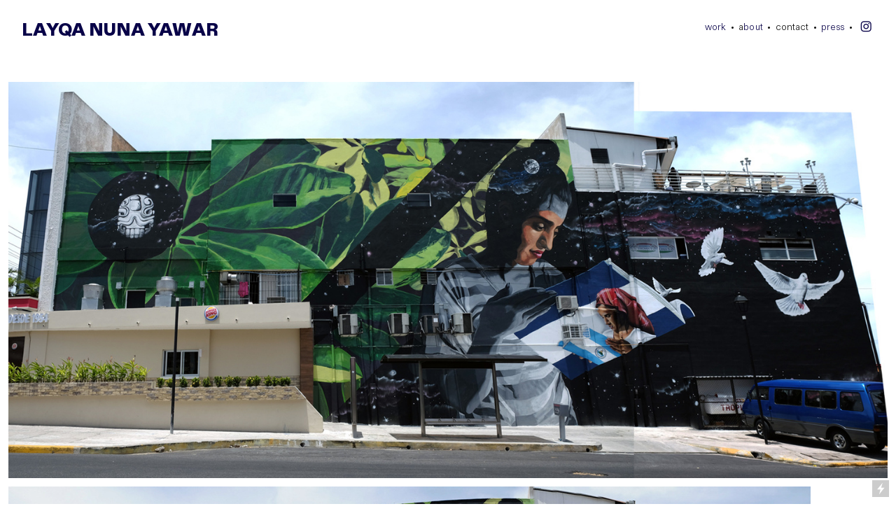

--- FILE ---
content_type: text/html; charset=UTF-8
request_url: https://layqa.info/la-paz-no-es-ficcion
body_size: 35370
content:
<!DOCTYPE html>
<!-- 

        Running on cargo.site

-->
<html lang="en" data-predefined-style="true" data-css-presets="true" data-css-preset data-typography-preset>
	<head>
<script>
				var __cargo_context__ = 'live';
				var __cargo_js_ver__ = 'c=3521555348';
				var __cargo_maint__ = false;
				
				
			</script>
					<meta http-equiv="X-UA-Compatible" content="IE=edge,chrome=1">
		<meta http-equiv="Content-Type" content="text/html; charset=utf-8">
		<meta name="viewport" content="initial-scale=1.0, maximum-scale=1.0, user-scalable=no">
		
			<meta name="robots" content="index,follow">
		<title>la paz no es ficción — Layqa Nuna Yawar</title>
		<meta name="description" content="&quot;la paz no es ficción&quot; SanSalvador, El Salvador. 2017 mural pintado en colaboración con @lolipop_hak @isaac_artvisual #CristianLopez y #FreeRalf...">
				<meta name="twitter:card" content="summary_large_image">
		<meta name="twitter:title" content="la paz no es ficción — Layqa Nuna Yawar">
		<meta name="twitter:description" content="&quot;la paz no es ficción&quot; SanSalvador, El Salvador. 2017 mural pintado en colaboración con @lolipop_hak @isaac_artvisual #CristianLopez y #FreeRalf...">
		<meta name="twitter:image" content="https://freight.cargo.site/w/1055/i/a444155712aa5dbe41c80ff59fb61610962146302a858d03c266033bed565b3b/lapaznoesficcion-detail1.jpg">
		<meta property="og:locale" content="en_US">
		<meta property="og:title" content="la paz no es ficción — Layqa Nuna Yawar">
		<meta property="og:description" content="&quot;la paz no es ficción&quot; SanSalvador, El Salvador. 2017 mural pintado en colaboración con @lolipop_hak @isaac_artvisual #CristianLopez y #FreeRalf...">
		<meta property="og:url" content="https://layqa.info/la-paz-no-es-ficcion">
		<meta property="og:image" content="https://freight.cargo.site/w/1055/i/a444155712aa5dbe41c80ff59fb61610962146302a858d03c266033bed565b3b/lapaznoesficcion-detail1.jpg">
		<meta property="og:type" content="website">

		<link rel="preconnect" href="https://static.cargo.site" crossorigin>
		<link rel="preconnect" href="https://freight.cargo.site" crossorigin>

		<link rel="preconnect" href="https://fonts.gstatic.com" crossorigin>
				<link rel="preconnect" href="https://type.cargo.site" crossorigin>

		<!--<link rel="preload" href="https://static.cargo.site/assets/social/IconFont-Regular-0.9.3.woff2" as="font" type="font/woff" crossorigin>-->

		

		<link href="https://freight.cargo.site/t/original/i/f5c224cd56a6d5b09ceac412180a638e53690b39e5627fbdecfd5416f415c59d/polaris-andino-web-icon.ico" rel="shortcut icon">
		<link href="https://layqa.info/rss" rel="alternate" type="application/rss+xml" title="Layqa Nuna Yawar feed">

		<link href="//fonts.googleapis.com/css?family=EB Garamond:400,400italic,500,500italic,700,700italic,800,800italic&c=3521555348&" id="" rel="stylesheet" type="text/css" />
<link href="https://layqa.info/stylesheet?c=3521555348&1682974564" id="member_stylesheet" rel="stylesheet" type="text/css" />
<style id="">@font-face{font-family:Icons;src:url(https://static.cargo.site/assets/social/IconFont-Regular-0.9.3.woff2);unicode-range:U+E000-E15C,U+F0000,U+FE0E}@font-face{font-family:Icons;src:url(https://static.cargo.site/assets/social/IconFont-Regular-0.9.3.woff2);font-weight:240;unicode-range:U+E000-E15C,U+F0000,U+FE0E}@font-face{font-family:Icons;src:url(https://static.cargo.site/assets/social/IconFont-Regular-0.9.3.woff2);unicode-range:U+E000-E15C,U+F0000,U+FE0E;font-weight:400}@font-face{font-family:Icons;src:url(https://static.cargo.site/assets/social/IconFont-Regular-0.9.3.woff2);unicode-range:U+E000-E15C,U+F0000,U+FE0E;font-weight:600}@font-face{font-family:Icons;src:url(https://static.cargo.site/assets/social/IconFont-Regular-0.9.3.woff2);unicode-range:U+E000-E15C,U+F0000,U+FE0E;font-weight:800}@font-face{font-family:Icons;src:url(https://static.cargo.site/assets/social/IconFont-Regular-0.9.3.woff2);unicode-range:U+E000-E15C,U+F0000,U+FE0E;font-style:italic}@font-face{font-family:Icons;src:url(https://static.cargo.site/assets/social/IconFont-Regular-0.9.3.woff2);unicode-range:U+E000-E15C,U+F0000,U+FE0E;font-weight:200;font-style:italic}@font-face{font-family:Icons;src:url(https://static.cargo.site/assets/social/IconFont-Regular-0.9.3.woff2);unicode-range:U+E000-E15C,U+F0000,U+FE0E;font-weight:400;font-style:italic}@font-face{font-family:Icons;src:url(https://static.cargo.site/assets/social/IconFont-Regular-0.9.3.woff2);unicode-range:U+E000-E15C,U+F0000,U+FE0E;font-weight:600;font-style:italic}@font-face{font-family:Icons;src:url(https://static.cargo.site/assets/social/IconFont-Regular-0.9.3.woff2);unicode-range:U+E000-E15C,U+F0000,U+FE0E;font-weight:800;font-style:italic}body.iconfont-loading,body.iconfont-loading *{color:transparent!important}body{-moz-osx-font-smoothing:grayscale;-webkit-font-smoothing:antialiased;-webkit-text-size-adjust:none}body.no-scroll{overflow:hidden}/*!
 * Content
 */.page{word-wrap:break-word}:focus{outline:0}.pointer-events-none{pointer-events:none}.pointer-events-auto{pointer-events:auto}.pointer-events-none .page_content .audio-player,.pointer-events-none .page_content .shop_product,.pointer-events-none .page_content a,.pointer-events-none .page_content audio,.pointer-events-none .page_content button,.pointer-events-none .page_content details,.pointer-events-none .page_content iframe,.pointer-events-none .page_content img,.pointer-events-none .page_content input,.pointer-events-none .page_content video{pointer-events:auto}.pointer-events-none .page_content *>a,.pointer-events-none .page_content>a{position:relative}s *{text-transform:inherit}#toolset{position:fixed;bottom:10px;right:10px;z-index:8}.mobile #toolset,.template_site_inframe #toolset{display:none}#toolset a{display:block;height:24px;width:24px;margin:0;padding:0;text-decoration:none;background:rgba(0,0,0,.2)}#toolset a:hover{background:rgba(0,0,0,.8)}[data-adminview] #toolset a,[data-adminview] #toolset_admin a{background:rgba(0,0,0,.04);pointer-events:none;cursor:default}#toolset_admin a:active{background:rgba(0,0,0,.7)}#toolset_admin a svg>*{transform:scale(1.1) translate(0,-.5px);transform-origin:50% 50%}#toolset_admin a svg{pointer-events:none;width:100%!important;height:auto!important}#following-container{overflow:auto;-webkit-overflow-scrolling:touch}#following-container iframe{height:100%;width:100%;position:absolute;top:0;left:0;right:0;bottom:0}:root{--following-width:-400px;--following-animation-duration:450ms}@keyframes following-open{0%{transform:translateX(0)}100%{transform:translateX(var(--following-width))}}@keyframes following-open-inverse{0%{transform:translateX(0)}100%{transform:translateX(calc(-1 * var(--following-width)))}}@keyframes following-close{0%{transform:translateX(var(--following-width))}100%{transform:translateX(0)}}@keyframes following-close-inverse{0%{transform:translateX(calc(-1 * var(--following-width)))}100%{transform:translateX(0)}}body.animate-left{animation:following-open var(--following-animation-duration);animation-fill-mode:both;animation-timing-function:cubic-bezier(.24,1,.29,1)}#following-container.animate-left{animation:following-close-inverse var(--following-animation-duration);animation-fill-mode:both;animation-timing-function:cubic-bezier(.24,1,.29,1)}#following-container.animate-left #following-frame{animation:following-close var(--following-animation-duration);animation-fill-mode:both;animation-timing-function:cubic-bezier(.24,1,.29,1)}body.animate-right{animation:following-close var(--following-animation-duration);animation-fill-mode:both;animation-timing-function:cubic-bezier(.24,1,.29,1)}#following-container.animate-right{animation:following-open-inverse var(--following-animation-duration);animation-fill-mode:both;animation-timing-function:cubic-bezier(.24,1,.29,1)}#following-container.animate-right #following-frame{animation:following-open var(--following-animation-duration);animation-fill-mode:both;animation-timing-function:cubic-bezier(.24,1,.29,1)}.slick-slider{position:relative;display:block;-moz-box-sizing:border-box;box-sizing:border-box;-webkit-user-select:none;-moz-user-select:none;-ms-user-select:none;user-select:none;-webkit-touch-callout:none;-khtml-user-select:none;-ms-touch-action:pan-y;touch-action:pan-y;-webkit-tap-highlight-color:transparent}.slick-list{position:relative;display:block;overflow:hidden;margin:0;padding:0}.slick-list:focus{outline:0}.slick-list.dragging{cursor:pointer;cursor:hand}.slick-slider .slick-list,.slick-slider .slick-track{transform:translate3d(0,0,0);will-change:transform}.slick-track{position:relative;top:0;left:0;display:block}.slick-track:after,.slick-track:before{display:table;content:'';width:1px;height:1px;margin-top:-1px;margin-left:-1px}.slick-track:after{clear:both}.slick-loading .slick-track{visibility:hidden}.slick-slide{display:none;float:left;height:100%;min-height:1px}[dir=rtl] .slick-slide{float:right}.content .slick-slide img{display:inline-block}.content .slick-slide img:not(.image-zoom){cursor:pointer}.content .scrub .slick-list,.content .scrub .slick-slide img:not(.image-zoom){cursor:ew-resize}body.slideshow-scrub-dragging *{cursor:ew-resize!important}.content .slick-slide img:not([src]),.content .slick-slide img[src='']{width:100%;height:auto}.slick-slide.slick-loading img{display:none}.slick-slide.dragging img{pointer-events:none}.slick-initialized .slick-slide{display:block}.slick-loading .slick-slide{visibility:hidden}.slick-vertical .slick-slide{display:block;height:auto;border:1px solid transparent}.slick-arrow.slick-hidden{display:none}.slick-arrow{position:absolute;z-index:9;width:0;top:0;height:100%;cursor:pointer;will-change:opacity;-webkit-transition:opacity 333ms cubic-bezier(.4,0,.22,1);transition:opacity 333ms cubic-bezier(.4,0,.22,1)}.slick-arrow.hidden{opacity:0}.slick-arrow svg{position:absolute;width:36px;height:36px;top:0;left:0;right:0;bottom:0;margin:auto;transform:translate(.25px,.25px)}.slick-arrow svg.right-arrow{transform:translate(.25px,.25px) scaleX(-1)}.slick-arrow svg:active{opacity:.75}.slick-arrow svg .arrow-shape{fill:none!important;stroke:#fff;stroke-linecap:square}.slick-arrow svg .arrow-outline{fill:none!important;stroke-width:2.5px;stroke:rgba(0,0,0,.6);stroke-linecap:square}.slick-arrow.slick-next{right:0;text-align:right}.slick-next svg,.wallpaper-navigation .slick-next svg{margin-right:10px}.mobile .slick-next svg{margin-right:10px}.slick-arrow.slick-prev{text-align:left}.slick-prev svg,.wallpaper-navigation .slick-prev svg{margin-left:10px}.mobile .slick-prev svg{margin-left:10px}.loading_animation{display:none;vertical-align:middle;z-index:15;line-height:0;pointer-events:none;border-radius:100%}.loading_animation.hidden{display:none}.loading_animation.pulsing{opacity:0;display:inline-block;animation-delay:.1s;-webkit-animation-delay:.1s;-moz-animation-delay:.1s;animation-duration:12s;animation-iteration-count:infinite;animation:fade-pulse-in .5s ease-in-out;-moz-animation:fade-pulse-in .5s ease-in-out;-webkit-animation:fade-pulse-in .5s ease-in-out;-webkit-animation-fill-mode:forwards;-moz-animation-fill-mode:forwards;animation-fill-mode:forwards}.loading_animation.pulsing.no-delay{animation-delay:0s;-webkit-animation-delay:0s;-moz-animation-delay:0s}.loading_animation div{border-radius:100%}.loading_animation div svg{max-width:100%;height:auto}.loading_animation div,.loading_animation div svg{width:20px;height:20px}.loading_animation.full-width svg{width:100%;height:auto}.loading_animation.full-width.big svg{width:100px;height:100px}.loading_animation div svg>*{fill:#ccc}.loading_animation div{-webkit-animation:spin-loading 12s ease-out;-webkit-animation-iteration-count:infinite;-moz-animation:spin-loading 12s ease-out;-moz-animation-iteration-count:infinite;animation:spin-loading 12s ease-out;animation-iteration-count:infinite}.loading_animation.hidden{display:none}[data-backdrop] .loading_animation{position:absolute;top:15px;left:15px;z-index:99}.loading_animation.position-absolute.middle{top:calc(50% - 10px);left:calc(50% - 10px)}.loading_animation.position-absolute.topleft{top:0;left:0}.loading_animation.position-absolute.middleright{top:calc(50% - 10px);right:1rem}.loading_animation.position-absolute.middleleft{top:calc(50% - 10px);left:1rem}.loading_animation.gray div svg>*{fill:#999}.loading_animation.gray-dark div svg>*{fill:#666}.loading_animation.gray-darker div svg>*{fill:#555}.loading_animation.gray-light div svg>*{fill:#ccc}.loading_animation.white div svg>*{fill:rgba(255,255,255,.85)}.loading_animation.blue div svg>*{fill:#698fff}.loading_animation.inline{display:inline-block;margin-bottom:.5ex}.loading_animation.inline.left{margin-right:.5ex}@-webkit-keyframes fade-pulse-in{0%{opacity:0}50%{opacity:.5}100%{opacity:1}}@-moz-keyframes fade-pulse-in{0%{opacity:0}50%{opacity:.5}100%{opacity:1}}@keyframes fade-pulse-in{0%{opacity:0}50%{opacity:.5}100%{opacity:1}}@-webkit-keyframes pulsate{0%{opacity:1}50%{opacity:0}100%{opacity:1}}@-moz-keyframes pulsate{0%{opacity:1}50%{opacity:0}100%{opacity:1}}@keyframes pulsate{0%{opacity:1}50%{opacity:0}100%{opacity:1}}@-webkit-keyframes spin-loading{0%{transform:rotate(0)}9%{transform:rotate(1050deg)}18%{transform:rotate(-1090deg)}20%{transform:rotate(-1080deg)}23%{transform:rotate(-1080deg)}28%{transform:rotate(-1095deg)}29%{transform:rotate(-1065deg)}34%{transform:rotate(-1080deg)}35%{transform:rotate(-1050deg)}40%{transform:rotate(-1065deg)}41%{transform:rotate(-1035deg)}44%{transform:rotate(-1035deg)}47%{transform:rotate(-2160deg)}50%{transform:rotate(-2160deg)}56%{transform:rotate(45deg)}60%{transform:rotate(45deg)}80%{transform:rotate(6120deg)}100%{transform:rotate(0)}}@keyframes spin-loading{0%{transform:rotate(0)}9%{transform:rotate(1050deg)}18%{transform:rotate(-1090deg)}20%{transform:rotate(-1080deg)}23%{transform:rotate(-1080deg)}28%{transform:rotate(-1095deg)}29%{transform:rotate(-1065deg)}34%{transform:rotate(-1080deg)}35%{transform:rotate(-1050deg)}40%{transform:rotate(-1065deg)}41%{transform:rotate(-1035deg)}44%{transform:rotate(-1035deg)}47%{transform:rotate(-2160deg)}50%{transform:rotate(-2160deg)}56%{transform:rotate(45deg)}60%{transform:rotate(45deg)}80%{transform:rotate(6120deg)}100%{transform:rotate(0)}}[grid-row]{align-items:flex-start;box-sizing:border-box;display:-webkit-box;display:-webkit-flex;display:-ms-flexbox;display:flex;-webkit-flex-wrap:wrap;-ms-flex-wrap:wrap;flex-wrap:wrap}[grid-col]{box-sizing:border-box}[grid-row] [grid-col].empty:after{content:"\0000A0";cursor:text}body.mobile[data-adminview=content-editproject] [grid-row] [grid-col].empty:after{display:none}[grid-col=auto]{-webkit-box-flex:1;-webkit-flex:1;-ms-flex:1;flex:1}[grid-col=x12]{width:100%}[grid-col=x11]{width:50%}[grid-col=x10]{width:33.33%}[grid-col=x9]{width:25%}[grid-col=x8]{width:20%}[grid-col=x7]{width:16.666666667%}[grid-col=x6]{width:14.285714286%}[grid-col=x5]{width:12.5%}[grid-col=x4]{width:11.111111111%}[grid-col=x3]{width:10%}[grid-col=x2]{width:9.090909091%}[grid-col=x1]{width:8.333333333%}[grid-col="1"]{width:8.33333%}[grid-col="2"]{width:16.66667%}[grid-col="3"]{width:25%}[grid-col="4"]{width:33.33333%}[grid-col="5"]{width:41.66667%}[grid-col="6"]{width:50%}[grid-col="7"]{width:58.33333%}[grid-col="8"]{width:66.66667%}[grid-col="9"]{width:75%}[grid-col="10"]{width:83.33333%}[grid-col="11"]{width:91.66667%}[grid-col="12"]{width:100%}body.mobile [grid-responsive] [grid-col]{width:100%;-webkit-box-flex:none;-webkit-flex:none;-ms-flex:none;flex:none}[data-ce-host=true][contenteditable=true] [grid-pad]{pointer-events:none}[data-ce-host=true][contenteditable=true] [grid-pad]>*{pointer-events:auto}[grid-pad="0"]{padding:0}[grid-pad="0.25"]{padding:.125rem}[grid-pad="0.5"]{padding:.25rem}[grid-pad="0.75"]{padding:.375rem}[grid-pad="1"]{padding:.5rem}[grid-pad="1.25"]{padding:.625rem}[grid-pad="1.5"]{padding:.75rem}[grid-pad="1.75"]{padding:.875rem}[grid-pad="2"]{padding:1rem}[grid-pad="2.5"]{padding:1.25rem}[grid-pad="3"]{padding:1.5rem}[grid-pad="3.5"]{padding:1.75rem}[grid-pad="4"]{padding:2rem}[grid-pad="5"]{padding:2.5rem}[grid-pad="6"]{padding:3rem}[grid-pad="7"]{padding:3.5rem}[grid-pad="8"]{padding:4rem}[grid-pad="9"]{padding:4.5rem}[grid-pad="10"]{padding:5rem}[grid-gutter="0"]{margin:0}[grid-gutter="0.5"]{margin:-.25rem}[grid-gutter="1"]{margin:-.5rem}[grid-gutter="1.5"]{margin:-.75rem}[grid-gutter="2"]{margin:-1rem}[grid-gutter="2.5"]{margin:-1.25rem}[grid-gutter="3"]{margin:-1.5rem}[grid-gutter="3.5"]{margin:-1.75rem}[grid-gutter="4"]{margin:-2rem}[grid-gutter="5"]{margin:-2.5rem}[grid-gutter="6"]{margin:-3rem}[grid-gutter="7"]{margin:-3.5rem}[grid-gutter="8"]{margin:-4rem}[grid-gutter="10"]{margin:-5rem}[grid-gutter="12"]{margin:-6rem}[grid-gutter="14"]{margin:-7rem}[grid-gutter="16"]{margin:-8rem}[grid-gutter="18"]{margin:-9rem}[grid-gutter="20"]{margin:-10rem}small{max-width:100%;text-decoration:inherit}img:not([src]),img[src='']{outline:1px solid rgba(177,177,177,.4);outline-offset:-1px;content:url([data-uri])}img.image-zoom{cursor:-webkit-zoom-in;cursor:-moz-zoom-in;cursor:zoom-in}#imprimatur{color:#333;font-size:10px;font-family:-apple-system,BlinkMacSystemFont,"Segoe UI",Roboto,Oxygen,Ubuntu,Cantarell,"Open Sans","Helvetica Neue",sans-serif,"Sans Serif",Icons;/*!System*/position:fixed;opacity:.3;right:-28px;bottom:160px;transform:rotate(270deg);-ms-transform:rotate(270deg);-webkit-transform:rotate(270deg);z-index:8;text-transform:uppercase;color:#999;opacity:.5;padding-bottom:2px;text-decoration:none}.mobile #imprimatur{display:none}bodycopy cargo-link a{font-family:-apple-system,BlinkMacSystemFont,"Segoe UI",Roboto,Oxygen,Ubuntu,Cantarell,"Open Sans","Helvetica Neue",sans-serif,"Sans Serif",Icons;/*!System*/font-size:12px;font-style:normal;font-weight:400;transform:rotate(270deg);text-decoration:none;position:fixed!important;right:-27px;bottom:100px;text-decoration:none;letter-spacing:normal;background:0 0;border:0;border-bottom:0;outline:0}/*! PhotoSwipe Default UI CSS by Dmitry Semenov | photoswipe.com | MIT license */.pswp--has_mouse .pswp__button--arrow--left,.pswp--has_mouse .pswp__button--arrow--right,.pswp__ui{visibility:visible}.pswp--minimal--dark .pswp__top-bar,.pswp__button{background:0 0}.pswp,.pswp__bg,.pswp__container,.pswp__img--placeholder,.pswp__zoom-wrap,.quick-view-navigation{-webkit-backface-visibility:hidden}.pswp__button{cursor:pointer;opacity:1;-webkit-appearance:none;transition:opacity .2s;-webkit-box-shadow:none;box-shadow:none}.pswp__button-close>svg{top:10px;right:10px;margin-left:auto}.pswp--touch .quick-view-navigation{display:none}.pswp__ui{-webkit-font-smoothing:auto;opacity:1;z-index:1550}.quick-view-navigation{will-change:opacity;-webkit-transition:opacity 333ms cubic-bezier(.4,0,.22,1);transition:opacity 333ms cubic-bezier(.4,0,.22,1)}.quick-view-navigation .pswp__group .pswp__button{pointer-events:auto}.pswp__button>svg{position:absolute;width:36px;height:36px}.quick-view-navigation .pswp__group:active svg{opacity:.75}.pswp__button svg .shape-shape{fill:#fff}.pswp__button svg .shape-outline{fill:#000}.pswp__button-prev>svg{top:0;bottom:0;left:10px;margin:auto}.pswp__button-next>svg{top:0;bottom:0;right:10px;margin:auto}.quick-view-navigation .pswp__group .pswp__button-prev{position:absolute;left:0;top:0;width:0;height:100%}.quick-view-navigation .pswp__group .pswp__button-next{position:absolute;right:0;top:0;width:0;height:100%}.quick-view-navigation .close-button,.quick-view-navigation .left-arrow,.quick-view-navigation .right-arrow{transform:translate(.25px,.25px)}.quick-view-navigation .right-arrow{transform:translate(.25px,.25px) scaleX(-1)}.pswp__button svg .shape-outline{fill:transparent!important;stroke:#000;stroke-width:2.5px;stroke-linecap:square}.pswp__button svg .shape-shape{fill:transparent!important;stroke:#fff;stroke-width:1.5px;stroke-linecap:square}.pswp__bg,.pswp__scroll-wrap,.pswp__zoom-wrap{width:100%;position:absolute}.quick-view-navigation .pswp__group .pswp__button-close{margin:0}.pswp__container,.pswp__item,.pswp__zoom-wrap{right:0;bottom:0;top:0;position:absolute;left:0}.pswp__ui--hidden .pswp__button{opacity:.001}.pswp__ui--hidden .pswp__button,.pswp__ui--hidden .pswp__button *{pointer-events:none}.pswp .pswp__ui.pswp__ui--displaynone{display:none}.pswp__element--disabled{display:none!important}/*! PhotoSwipe main CSS by Dmitry Semenov | photoswipe.com | MIT license */.pswp{position:fixed;display:none;height:100%;width:100%;top:0;left:0;right:0;bottom:0;margin:auto;-ms-touch-action:none;touch-action:none;z-index:9999999;-webkit-text-size-adjust:100%;line-height:initial;letter-spacing:initial;outline:0}.pswp img{max-width:none}.pswp--zoom-disabled .pswp__img{cursor:default!important}.pswp--animate_opacity{opacity:.001;will-change:opacity;-webkit-transition:opacity 333ms cubic-bezier(.4,0,.22,1);transition:opacity 333ms cubic-bezier(.4,0,.22,1)}.pswp--open{display:block}.pswp--zoom-allowed .pswp__img{cursor:-webkit-zoom-in;cursor:-moz-zoom-in;cursor:zoom-in}.pswp--zoomed-in .pswp__img{cursor:-webkit-grab;cursor:-moz-grab;cursor:grab}.pswp--dragging .pswp__img{cursor:-webkit-grabbing;cursor:-moz-grabbing;cursor:grabbing}.pswp__bg{left:0;top:0;height:100%;opacity:0;transform:translateZ(0);will-change:opacity}.pswp__scroll-wrap{left:0;top:0;height:100%}.pswp__container,.pswp__zoom-wrap{-ms-touch-action:none;touch-action:none}.pswp__container,.pswp__img{-webkit-user-select:none;-moz-user-select:none;-ms-user-select:none;user-select:none;-webkit-tap-highlight-color:transparent;-webkit-touch-callout:none}.pswp__zoom-wrap{-webkit-transform-origin:left top;-ms-transform-origin:left top;transform-origin:left top;-webkit-transition:-webkit-transform 222ms cubic-bezier(.4,0,.22,1);transition:transform 222ms cubic-bezier(.4,0,.22,1)}.pswp__bg{-webkit-transition:opacity 222ms cubic-bezier(.4,0,.22,1);transition:opacity 222ms cubic-bezier(.4,0,.22,1)}.pswp--animated-in .pswp__bg,.pswp--animated-in .pswp__zoom-wrap{-webkit-transition:none;transition:none}.pswp--hide-overflow .pswp__scroll-wrap,.pswp--hide-overflow.pswp{overflow:hidden}.pswp__img{position:absolute;width:auto;height:auto;top:0;left:0}.pswp__img--placeholder--blank{background:#222}.pswp--ie .pswp__img{width:100%!important;height:auto!important;left:0;top:0}.pswp__ui--idle{opacity:0}.pswp__error-msg{position:absolute;left:0;top:50%;width:100%;text-align:center;font-size:14px;line-height:16px;margin-top:-8px;color:#ccc}.pswp__error-msg a{color:#ccc;text-decoration:underline}.pswp__error-msg{font-family:-apple-system,BlinkMacSystemFont,"Segoe UI",Roboto,Oxygen,Ubuntu,Cantarell,"Open Sans","Helvetica Neue",sans-serif}.quick-view.mouse-down .iframe-item{pointer-events:none!important}.quick-view-caption-positioner{pointer-events:none;width:100%;height:100%}.quick-view-caption-wrapper{margin:auto;position:absolute;bottom:0;left:0;right:0}.quick-view-horizontal-align-left .quick-view-caption-wrapper{margin-left:0}.quick-view-horizontal-align-right .quick-view-caption-wrapper{margin-right:0}[data-quick-view-caption]{transition:.1s opacity ease-in-out;position:absolute;bottom:0;left:0;right:0}.quick-view-horizontal-align-left [data-quick-view-caption]{text-align:left}.quick-view-horizontal-align-right [data-quick-view-caption]{text-align:right}.quick-view-caption{transition:.1s opacity ease-in-out}.quick-view-caption>*{display:inline-block}.quick-view-caption *{pointer-events:auto}.quick-view-caption.hidden{opacity:0}.shop_product .dropdown_wrapper{flex:0 0 100%;position:relative}.shop_product select{appearance:none;-moz-appearance:none;-webkit-appearance:none;outline:0;-webkit-font-smoothing:antialiased;-moz-osx-font-smoothing:grayscale;cursor:pointer;border-radius:0;white-space:nowrap;overflow:hidden!important;text-overflow:ellipsis}.shop_product select.dropdown::-ms-expand{display:none}.shop_product a{cursor:pointer;border-bottom:none;text-decoration:none}.shop_product a.out-of-stock{pointer-events:none}body.audio-player-dragging *{cursor:ew-resize!important}.audio-player{display:inline-flex;flex:1 0 calc(100% - 2px);width:calc(100% - 2px)}.audio-player .button{height:100%;flex:0 0 3.3rem;display:flex}.audio-player .separator{left:3.3rem;height:100%}.audio-player .buffer{width:0%;height:100%;transition:left .3s linear,width .3s linear}.audio-player.seeking .buffer{transition:left 0s,width 0s}.audio-player.seeking{user-select:none;-webkit-user-select:none;cursor:ew-resize}.audio-player.seeking *{user-select:none;-webkit-user-select:none;cursor:ew-resize}.audio-player .bar{overflow:hidden;display:flex;justify-content:space-between;align-content:center;flex-grow:1}.audio-player .progress{width:0%;height:100%;transition:width .3s linear}.audio-player.seeking .progress{transition:width 0s}.audio-player .pause,.audio-player .play{cursor:pointer;height:100%}.audio-player .note-icon{margin:auto 0;order:2;flex:0 1 auto}.audio-player .title{white-space:nowrap;overflow:hidden;text-overflow:ellipsis;pointer-events:none;user-select:none;padding:.5rem 0 .5rem 1rem;margin:auto auto auto 0;flex:0 3 auto;min-width:0;width:100%}.audio-player .total-time{flex:0 1 auto;margin:auto 0}.audio-player .current-time,.audio-player .play-text{flex:0 1 auto;margin:auto 0}.audio-player .stream-anim{user-select:none;margin:auto auto auto 0}.audio-player .stream-anim span{display:inline-block}.audio-player .buffer,.audio-player .current-time,.audio-player .note-svg,.audio-player .play-text,.audio-player .separator,.audio-player .total-time{user-select:none;pointer-events:none}.audio-player .buffer,.audio-player .play-text,.audio-player .progress{position:absolute}.audio-player,.audio-player .bar,.audio-player .button,.audio-player .current-time,.audio-player .note-icon,.audio-player .pause,.audio-player .play,.audio-player .total-time{position:relative}body.mobile .audio-player,body.mobile .audio-player *{-webkit-touch-callout:none}#standalone-admin-frame{border:0;width:400px;position:absolute;right:0;top:0;height:100vh;z-index:99}body[standalone-admin=true] #standalone-admin-frame{transform:translate(0,0)}body[standalone-admin=true] .main_container{width:calc(100% - 400px)}body[standalone-admin=false] #standalone-admin-frame{transform:translate(100%,0)}body[standalone-admin=false] .main_container{width:100%}.toggle_standaloneAdmin{position:fixed;top:0;right:400px;height:40px;width:40px;z-index:999;cursor:pointer;background-color:rgba(0,0,0,.4)}.toggle_standaloneAdmin:active{opacity:.7}body[standalone-admin=false] .toggle_standaloneAdmin{right:0}.toggle_standaloneAdmin *{color:#fff;fill:#fff}.toggle_standaloneAdmin svg{padding:6px;width:100%;height:100%;opacity:.85}body[standalone-admin=false] .toggle_standaloneAdmin #close,body[standalone-admin=true] .toggle_standaloneAdmin #backdropsettings{display:none}.toggle_standaloneAdmin>div{width:100%;height:100%}#admin_toggle_button{position:fixed;top:50%;transform:translate(0,-50%);right:400px;height:36px;width:12px;z-index:999;cursor:pointer;background-color:rgba(0,0,0,.09);padding-left:2px;margin-right:5px}#admin_toggle_button .bar{content:'';background:rgba(0,0,0,.09);position:fixed;width:5px;bottom:0;top:0;z-index:10}#admin_toggle_button:active{background:rgba(0,0,0,.065)}#admin_toggle_button *{color:#fff;fill:#fff}#admin_toggle_button svg{padding:0;width:16px;height:36px;margin-left:1px;opacity:1}#admin_toggle_button svg *{fill:#fff;opacity:1}#admin_toggle_button[data-state=closed] .toggle_admin_close{display:none}#admin_toggle_button[data-state=closed],#admin_toggle_button[data-state=closed] .toggle_admin_open{width:20px;cursor:pointer;margin:0}#admin_toggle_button[data-state=closed] svg{margin-left:2px}#admin_toggle_button[data-state=open] .toggle_admin_open{display:none}select,select *{text-rendering:auto!important}b b{font-weight:inherit}*{-webkit-box-sizing:border-box;-moz-box-sizing:border-box;box-sizing:border-box}customhtml>*{position:relative;z-index:10}body,html{min-height:100vh;margin:0;padding:0}html{touch-action:manipulation;position:relative;background-color:#fff}.main_container{min-height:100vh;width:100%;overflow:hidden}.container{display:-webkit-box;display:-webkit-flex;display:-moz-box;display:-ms-flexbox;display:flex;-webkit-flex-wrap:wrap;-moz-flex-wrap:wrap;-ms-flex-wrap:wrap;flex-wrap:wrap;max-width:100%;width:100%;overflow:visible}.container{align-items:flex-start;-webkit-align-items:flex-start}.page{z-index:2}.page ul li>text-limit{display:block}.content,.content_container,.pinned{-webkit-flex:1 0 auto;-moz-flex:1 0 auto;-ms-flex:1 0 auto;flex:1 0 auto;max-width:100%}.content_container{width:100%}.content_container.full_height{min-height:100vh}.page_background{position:absolute;top:0;left:0;width:100%;height:100%}.page_container{position:relative;overflow:visible;width:100%}.backdrop{position:absolute;top:0;z-index:1;width:100%;height:100%;max-height:100vh}.backdrop>div{position:absolute;top:0;left:0;width:100%;height:100%;-webkit-backface-visibility:hidden;backface-visibility:hidden;transform:translate3d(0,0,0);contain:strict}[data-backdrop].backdrop>div[data-overflowing]{max-height:100vh;position:absolute;top:0;left:0}body.mobile [split-responsive]{display:flex;flex-direction:column}body.mobile [split-responsive] .container{width:100%;order:2}body.mobile [split-responsive] .backdrop{position:relative;height:50vh;width:100%;order:1}body.mobile [split-responsive] [data-auxiliary].backdrop{position:absolute;height:50vh;width:100%;order:1}.page{position:relative;z-index:2}img[data-align=left]{float:left}img[data-align=right]{float:right}[data-rotation]{transform-origin:center center}.content .page_content:not([contenteditable=true]) [data-draggable]{pointer-events:auto!important;backface-visibility:hidden}.preserve-3d{-moz-transform-style:preserve-3d;transform-style:preserve-3d}.content .page_content:not([contenteditable=true]) [data-draggable] iframe{pointer-events:none!important}.dragging-active iframe{pointer-events:none!important}.content .page_content:not([contenteditable=true]) [data-draggable]:active{opacity:1}.content .scroll-transition-fade{transition:transform 1s ease-in-out,opacity .8s ease-in-out}.content .scroll-transition-fade.below-viewport{opacity:0;transform:translateY(40px)}.mobile.full_width .page_container:not([split-layout]) .container_width{width:100%}[data-view=pinned_bottom] .bottom_pin_invisibility{visibility:hidden}.pinned{position:relative;width:100%}.pinned .page_container.accommodate:not(.fixed):not(.overlay){z-index:2}.pinned .page_container.overlay{position:absolute;z-index:4}.pinned .page_container.overlay.fixed{position:fixed}.pinned .page_container.overlay.fixed .page{max-height:100vh;-webkit-overflow-scrolling:touch}.pinned .page_container.overlay.fixed .page.allow-scroll{overflow-y:auto;overflow-x:hidden}.pinned .page_container.overlay.fixed .page.allow-scroll{align-items:flex-start;-webkit-align-items:flex-start}.pinned .page_container .page.allow-scroll::-webkit-scrollbar{width:0;background:0 0;display:none}.pinned.pinned_top .page_container.overlay{left:0;top:0}.pinned.pinned_bottom .page_container.overlay{left:0;bottom:0}div[data-container=set]:empty{margin-top:1px}.thumbnails{position:relative;z-index:1}[thumbnails=grid]{align-items:baseline}[thumbnails=justify] .thumbnail{box-sizing:content-box}[thumbnails][data-padding-zero] .thumbnail{margin-bottom:-1px}[thumbnails=montessori] .thumbnail{pointer-events:auto;position:absolute}[thumbnails] .thumbnail>a{display:block;text-decoration:none}[thumbnails=montessori]{height:0}[thumbnails][data-resizing],[thumbnails][data-resizing] *{cursor:nwse-resize}[thumbnails] .thumbnail .resize-handle{cursor:nwse-resize;width:26px;height:26px;padding:5px;position:absolute;opacity:.75;right:-1px;bottom:-1px;z-index:100}[thumbnails][data-resizing] .resize-handle{display:none}[thumbnails] .thumbnail .resize-handle svg{position:absolute;top:0;left:0}[thumbnails] .thumbnail .resize-handle:hover{opacity:1}[data-can-move].thumbnail .resize-handle svg .resize_path_outline{fill:#fff}[data-can-move].thumbnail .resize-handle svg .resize_path{fill:#000}[thumbnails=montessori] .thumbnail_sizer{height:0;width:100%;position:relative;padding-bottom:100%;pointer-events:none}[thumbnails] .thumbnail img{display:block;min-height:3px;margin-bottom:0}[thumbnails] .thumbnail img:not([src]),img[src=""]{margin:0!important;width:100%;min-height:3px;height:100%!important;position:absolute}[aspect-ratio="1x1"].thumb_image{height:0;padding-bottom:100%;overflow:hidden}[aspect-ratio="4x3"].thumb_image{height:0;padding-bottom:75%;overflow:hidden}[aspect-ratio="16x9"].thumb_image{height:0;padding-bottom:56.25%;overflow:hidden}[thumbnails] .thumb_image{width:100%;position:relative}[thumbnails][thumbnail-vertical-align=top]{align-items:flex-start}[thumbnails][thumbnail-vertical-align=middle]{align-items:center}[thumbnails][thumbnail-vertical-align=bottom]{align-items:baseline}[thumbnails][thumbnail-horizontal-align=left]{justify-content:flex-start}[thumbnails][thumbnail-horizontal-align=middle]{justify-content:center}[thumbnails][thumbnail-horizontal-align=right]{justify-content:flex-end}.thumb_image.default_image>svg{position:absolute;top:0;left:0;bottom:0;right:0;width:100%;height:100%}.thumb_image.default_image{outline:1px solid #ccc;outline-offset:-1px;position:relative}.mobile.full_width [data-view=Thumbnail] .thumbnails_width{width:100%}.content [data-draggable] a:active,.content [data-draggable] img:active{opacity:initial}.content .draggable-dragging{opacity:initial}[data-draggable].draggable_visible{visibility:visible}[data-draggable].draggable_hidden{visibility:hidden}.gallery_card [data-draggable],.marquee [data-draggable]{visibility:inherit}[data-draggable]{visibility:visible;background-color:rgba(0,0,0,.003)}#site_menu_panel_container .image-gallery:not(.initialized){height:0;padding-bottom:100%;min-height:initial}.image-gallery:not(.initialized){min-height:100vh;visibility:hidden;width:100%}.image-gallery .gallery_card img{display:block;width:100%;height:auto}.image-gallery .gallery_card{transform-origin:center}.image-gallery .gallery_card.dragging{opacity:.1;transform:initial!important}.image-gallery:not([image-gallery=slideshow]) .gallery_card iframe:only-child,.image-gallery:not([image-gallery=slideshow]) .gallery_card video:only-child{width:100%;height:100%;top:0;left:0;position:absolute}.image-gallery[image-gallery=slideshow] .gallery_card video[muted][autoplay]:not([controls]),.image-gallery[image-gallery=slideshow] .gallery_card video[muted][data-autoplay]:not([controls]){pointer-events:none}.image-gallery [image-gallery-pad="0"] video:only-child{object-fit:cover;height:calc(100% + 1px)}div.image-gallery>a,div.image-gallery>iframe,div.image-gallery>img,div.image-gallery>video{display:none}[image-gallery-row]{align-items:flex-start;box-sizing:border-box;display:-webkit-box;display:-webkit-flex;display:-ms-flexbox;display:flex;-webkit-flex-wrap:wrap;-ms-flex-wrap:wrap;flex-wrap:wrap}.image-gallery .gallery_card_image{width:100%;position:relative}[data-predefined-style=true] .image-gallery a.gallery_card{display:block;border:none}[image-gallery-col]{box-sizing:border-box}[image-gallery-col=x12]{width:100%}[image-gallery-col=x11]{width:50%}[image-gallery-col=x10]{width:33.33%}[image-gallery-col=x9]{width:25%}[image-gallery-col=x8]{width:20%}[image-gallery-col=x7]{width:16.666666667%}[image-gallery-col=x6]{width:14.285714286%}[image-gallery-col=x5]{width:12.5%}[image-gallery-col=x4]{width:11.111111111%}[image-gallery-col=x3]{width:10%}[image-gallery-col=x2]{width:9.090909091%}[image-gallery-col=x1]{width:8.333333333%}.content .page_content [image-gallery-pad].image-gallery{pointer-events:none}.content .page_content [image-gallery-pad].image-gallery .gallery_card_image>*,.content .page_content [image-gallery-pad].image-gallery .gallery_image_caption{pointer-events:auto}.content .page_content [image-gallery-pad="0"]{padding:0}.content .page_content [image-gallery-pad="0.25"]{padding:.125rem}.content .page_content [image-gallery-pad="0.5"]{padding:.25rem}.content .page_content [image-gallery-pad="0.75"]{padding:.375rem}.content .page_content [image-gallery-pad="1"]{padding:.5rem}.content .page_content [image-gallery-pad="1.25"]{padding:.625rem}.content .page_content [image-gallery-pad="1.5"]{padding:.75rem}.content .page_content [image-gallery-pad="1.75"]{padding:.875rem}.content .page_content [image-gallery-pad="2"]{padding:1rem}.content .page_content [image-gallery-pad="2.5"]{padding:1.25rem}.content .page_content [image-gallery-pad="3"]{padding:1.5rem}.content .page_content [image-gallery-pad="3.5"]{padding:1.75rem}.content .page_content [image-gallery-pad="4"]{padding:2rem}.content .page_content [image-gallery-pad="5"]{padding:2.5rem}.content .page_content [image-gallery-pad="6"]{padding:3rem}.content .page_content [image-gallery-pad="7"]{padding:3.5rem}.content .page_content [image-gallery-pad="8"]{padding:4rem}.content .page_content [image-gallery-pad="9"]{padding:4.5rem}.content .page_content [image-gallery-pad="10"]{padding:5rem}.content .page_content [image-gallery-gutter="0"]{margin:0}.content .page_content [image-gallery-gutter="0.5"]{margin:-.25rem}.content .page_content [image-gallery-gutter="1"]{margin:-.5rem}.content .page_content [image-gallery-gutter="1.5"]{margin:-.75rem}.content .page_content [image-gallery-gutter="2"]{margin:-1rem}.content .page_content [image-gallery-gutter="2.5"]{margin:-1.25rem}.content .page_content [image-gallery-gutter="3"]{margin:-1.5rem}.content .page_content [image-gallery-gutter="3.5"]{margin:-1.75rem}.content .page_content [image-gallery-gutter="4"]{margin:-2rem}.content .page_content [image-gallery-gutter="5"]{margin:-2.5rem}.content .page_content [image-gallery-gutter="6"]{margin:-3rem}.content .page_content [image-gallery-gutter="7"]{margin:-3.5rem}.content .page_content [image-gallery-gutter="8"]{margin:-4rem}.content .page_content [image-gallery-gutter="10"]{margin:-5rem}.content .page_content [image-gallery-gutter="12"]{margin:-6rem}.content .page_content [image-gallery-gutter="14"]{margin:-7rem}.content .page_content [image-gallery-gutter="16"]{margin:-8rem}.content .page_content [image-gallery-gutter="18"]{margin:-9rem}.content .page_content [image-gallery-gutter="20"]{margin:-10rem}[image-gallery=slideshow]:not(.initialized)>*{min-height:1px;opacity:0;min-width:100%}[image-gallery=slideshow][data-constrained-by=height] [image-gallery-vertical-align].slick-track{align-items:flex-start}[image-gallery=slideshow] img.image-zoom:active{opacity:initial}[image-gallery=slideshow].slick-initialized .gallery_card{pointer-events:none}[image-gallery=slideshow].slick-initialized .gallery_card.slick-current{pointer-events:auto}[image-gallery=slideshow] .gallery_card:not(.has_caption){line-height:0}.content .page_content [image-gallery=slideshow].image-gallery>*{pointer-events:auto}.content [image-gallery=slideshow].image-gallery.slick-initialized .gallery_card{overflow:hidden;margin:0;display:flex;flex-flow:row wrap;flex-shrink:0}.content [image-gallery=slideshow].image-gallery.slick-initialized .gallery_card.slick-current{overflow:visible}[image-gallery=slideshow] .gallery_image_caption{opacity:1;transition:opacity .3s;-webkit-transition:opacity .3s;width:100%;margin-left:auto;margin-right:auto;clear:both}[image-gallery-horizontal-align=left] .gallery_image_caption{text-align:left}[image-gallery-horizontal-align=middle] .gallery_image_caption{text-align:center}[image-gallery-horizontal-align=right] .gallery_image_caption{text-align:right}[image-gallery=slideshow][data-slideshow-in-transition] .gallery_image_caption{opacity:0;transition:opacity .3s;-webkit-transition:opacity .3s}[image-gallery=slideshow] .gallery_card_image{width:initial;margin:0;display:inline-block}[image-gallery=slideshow] .gallery_card img{margin:0;display:block}[image-gallery=slideshow][data-exploded]{align-items:flex-start;box-sizing:border-box;display:-webkit-box;display:-webkit-flex;display:-ms-flexbox;display:flex;-webkit-flex-wrap:wrap;-ms-flex-wrap:wrap;flex-wrap:wrap;justify-content:flex-start;align-content:flex-start}[image-gallery=slideshow][data-exploded] .gallery_card{padding:1rem;width:16.666%}[image-gallery=slideshow][data-exploded] .gallery_card_image{height:0;display:block;width:100%}[image-gallery=grid]{align-items:baseline}[image-gallery=grid] .gallery_card.has_caption .gallery_card_image{display:block}[image-gallery=grid] [image-gallery-pad="0"].gallery_card{margin-bottom:-1px}[image-gallery=grid] .gallery_card img{margin:0}[image-gallery=columns] .gallery_card img{margin:0}[image-gallery=justify]{align-items:flex-start}[image-gallery=justify] .gallery_card img{margin:0}[image-gallery=montessori][image-gallery-row]{display:block}[image-gallery=montessori] a.gallery_card,[image-gallery=montessori] div.gallery_card{position:absolute;pointer-events:auto}[image-gallery=montessori][data-can-move] .gallery_card,[image-gallery=montessori][data-can-move] .gallery_card .gallery_card_image,[image-gallery=montessori][data-can-move] .gallery_card .gallery_card_image>*{cursor:move}[image-gallery=montessori]{position:relative;height:0}[image-gallery=freeform] .gallery_card{position:relative}[image-gallery=freeform] [image-gallery-pad="0"].gallery_card{margin-bottom:-1px}[image-gallery-vertical-align]{display:flex;flex-flow:row wrap}[image-gallery-vertical-align].slick-track{display:flex;flex-flow:row nowrap}.image-gallery .slick-list{margin-bottom:-.3px}[image-gallery-vertical-align=top]{align-content:flex-start;align-items:flex-start}[image-gallery-vertical-align=middle]{align-items:center;align-content:center}[image-gallery-vertical-align=bottom]{align-content:flex-end;align-items:flex-end}[image-gallery-horizontal-align=left]{justify-content:flex-start}[image-gallery-horizontal-align=middle]{justify-content:center}[image-gallery-horizontal-align=right]{justify-content:flex-end}.image-gallery[data-resizing],.image-gallery[data-resizing] *{cursor:nwse-resize!important}.image-gallery .gallery_card .resize-handle,.image-gallery .gallery_card .resize-handle *{cursor:nwse-resize!important}.image-gallery .gallery_card .resize-handle{width:26px;height:26px;padding:5px;position:absolute;opacity:.75;right:-1px;bottom:-1px;z-index:10}.image-gallery[data-resizing] .resize-handle{display:none}.image-gallery .gallery_card .resize-handle svg{cursor:nwse-resize!important;position:absolute;top:0;left:0}.image-gallery .gallery_card .resize-handle:hover{opacity:1}[data-can-move].gallery_card .resize-handle svg .resize_path_outline{fill:#fff}[data-can-move].gallery_card .resize-handle svg .resize_path{fill:#000}[image-gallery=montessori] .thumbnail_sizer{height:0;width:100%;position:relative;padding-bottom:100%;pointer-events:none}#site_menu_button{display:block;text-decoration:none;pointer-events:auto;z-index:9;vertical-align:top;cursor:pointer;box-sizing:content-box;font-family:Icons}#site_menu_button.custom_icon{padding:0;line-height:0}#site_menu_button.custom_icon img{width:100%;height:auto}#site_menu_wrapper.disabled #site_menu_button{display:none}#site_menu_wrapper.mobile_only #site_menu_button{display:none}body.mobile #site_menu_wrapper.mobile_only:not(.disabled) #site_menu_button:not(.active){display:block}#site_menu_panel_container[data-type=cargo_menu] #site_menu_panel{display:block;position:fixed;top:0;right:0;bottom:0;left:0;z-index:10;cursor:default}.site_menu{pointer-events:auto;position:absolute;z-index:11;top:0;bottom:0;line-height:0;max-width:400px;min-width:300px;font-size:20px;text-align:left;background:rgba(20,20,20,.95);padding:20px 30px 90px 30px;overflow-y:auto;overflow-x:hidden;display:-webkit-box;display:-webkit-flex;display:-ms-flexbox;display:flex;-webkit-box-orient:vertical;-webkit-box-direction:normal;-webkit-flex-direction:column;-ms-flex-direction:column;flex-direction:column;-webkit-box-pack:start;-webkit-justify-content:flex-start;-ms-flex-pack:start;justify-content:flex-start}body.mobile #site_menu_wrapper .site_menu{-webkit-overflow-scrolling:touch;min-width:auto;max-width:100%;width:100%;padding:20px}#site_menu_wrapper[data-sitemenu-position=bottom-left] #site_menu,#site_menu_wrapper[data-sitemenu-position=top-left] #site_menu{left:0}#site_menu_wrapper[data-sitemenu-position=bottom-right] #site_menu,#site_menu_wrapper[data-sitemenu-position=top-right] #site_menu{right:0}#site_menu_wrapper[data-type=page] .site_menu{right:0;left:0;width:100%;padding:0;margin:0;background:0 0}.site_menu_wrapper.open .site_menu{display:block}.site_menu div{display:block}.site_menu a{text-decoration:none;display:inline-block;color:rgba(255,255,255,.75);max-width:100%;overflow:hidden;white-space:nowrap;text-overflow:ellipsis;line-height:1.4}.site_menu div a.active{color:rgba(255,255,255,.4)}.site_menu div.set-link>a{font-weight:700}.site_menu div.hidden{display:none}.site_menu .close{display:block;position:absolute;top:0;right:10px;font-size:60px;line-height:50px;font-weight:200;color:rgba(255,255,255,.4);cursor:pointer;user-select:none}#site_menu_panel_container .page_container{position:relative;overflow:hidden;background:0 0;z-index:2}#site_menu_panel_container .site_menu_page_wrapper{position:fixed;top:0;left:0;overflow-y:auto;-webkit-overflow-scrolling:touch;height:100%;width:100%;z-index:100}#site_menu_panel_container .site_menu_page_wrapper .backdrop{pointer-events:none}#site_menu_panel_container #site_menu_page_overlay{position:fixed;top:0;right:0;bottom:0;left:0;cursor:default;z-index:1}#shop_button{display:block;text-decoration:none;pointer-events:auto;z-index:9;vertical-align:top;cursor:pointer;box-sizing:content-box;font-family:Icons}#shop_button.custom_icon{padding:0;line-height:0}#shop_button.custom_icon img{width:100%;height:auto}#shop_button.disabled{display:none}.loading[data-loading]{display:none;position:fixed;bottom:8px;left:8px;z-index:100}.new_site_button_wrapper{font-size:1.8rem;font-weight:400;color:rgba(0,0,0,.85);font-family:-apple-system,BlinkMacSystemFont,'Segoe UI',Roboto,Oxygen,Ubuntu,Cantarell,'Open Sans','Helvetica Neue',sans-serif,'Sans Serif',Icons;font-style:normal;line-height:1.4;color:#fff;position:fixed;bottom:0;right:0;z-index:999}body.template_site #toolset{display:none!important}body.mobile .new_site_button{display:none}.new_site_button{display:flex;height:44px;cursor:pointer}.new_site_button .plus{width:44px;height:100%}.new_site_button .plus svg{width:100%;height:100%}.new_site_button .plus svg line{stroke:#000;stroke-width:2px}.new_site_button .plus:after,.new_site_button .plus:before{content:'';width:30px;height:2px}.new_site_button .text{background:#0fce83;display:none;padding:7.5px 15px 7.5px 15px;height:100%;font-size:20px;color:#222}.new_site_button:active{opacity:.8}.new_site_button.show_full .text{display:block}.new_site_button.show_full .plus{display:none}html:not(.admin-wrapper) .template_site #confirm_modal [data-progress] .progress-indicator:after{content:'Generating Site...';padding:7.5px 15px;right:-200px;color:#000}bodycopy svg.marker-overlay,bodycopy svg.marker-overlay *{transform-origin:0 0;-webkit-transform-origin:0 0;box-sizing:initial}bodycopy svg#svgroot{box-sizing:initial}bodycopy svg.marker-overlay{padding:inherit;position:absolute;left:0;top:0;width:100%;height:100%;min-height:1px;overflow:visible;pointer-events:none;z-index:999}bodycopy svg.marker-overlay *{pointer-events:initial}bodycopy svg.marker-overlay text{letter-spacing:initial}bodycopy svg.marker-overlay a{cursor:pointer}.marquee:not(.torn-down){overflow:hidden;width:100%;position:relative;padding-bottom:.25em;padding-top:.25em;margin-bottom:-.25em;margin-top:-.25em;contain:layout}.marquee .marquee_contents{will-change:transform;display:flex;flex-direction:column}.marquee[behavior][direction].torn-down{white-space:normal}.marquee[behavior=bounce] .marquee_contents{display:block;float:left;clear:both}.marquee[behavior=bounce] .marquee_inner{display:block}.marquee[behavior=bounce][direction=vertical] .marquee_contents{width:100%}.marquee[behavior=bounce][direction=diagonal] .marquee_inner:last-child,.marquee[behavior=bounce][direction=vertical] .marquee_inner:last-child{position:relative;visibility:hidden}.marquee[behavior=bounce][direction=horizontal],.marquee[behavior=scroll][direction=horizontal]{white-space:pre}.marquee[behavior=scroll][direction=horizontal] .marquee_contents{display:inline-flex;white-space:nowrap;min-width:100%}.marquee[behavior=scroll][direction=horizontal] .marquee_inner{min-width:100%}.marquee[behavior=scroll] .marquee_inner:first-child{will-change:transform;position:absolute;width:100%;top:0;left:0}.cycle{display:none}</style>
<script type="text/json" data-set="defaults" >{"current_offset":0,"current_page":1,"cargo_url":"layqanunayawar","is_domain":true,"is_mobile":false,"is_tablet":false,"is_phone":false,"api_path":"https:\/\/layqa.info\/_api","is_editor":false,"is_template":false,"is_direct_link":true,"direct_link_pid":3736919}</script>
<script type="text/json" data-set="DisplayOptions" >{"user_id":214656,"pagination_count":24,"title_in_project":true,"disable_project_scroll":false,"learning_cargo_seen":true,"resource_url":null,"use_sets":null,"sets_are_clickable":null,"set_links_position":null,"sticky_pages":null,"total_projects":0,"slideshow_responsive":false,"slideshow_thumbnails_header":true,"layout_options":{"content_position":"left_cover","content_width":"100","content_margin":"5","main_margin":"1.2","text_alignment":"text_left","vertical_position":"vertical_top","bgcolor":"rgb(255, 255, 255)","WebFontConfig":{"cargo":{"families":{"Diatype Variable":{"variants":["n2","n3","n4","n5","n7","n8","n9","n10","i4"]},"Neue Haas Grotesk":{"variants":["n4","i4","n5","i5","n7","i7"]}}},"google":{"families":{"EB Garamond":{"variants":["400","400italic","500","500italic","700","700italic","800","800italic"]}}},"system":{"families":{"-apple-system":{"variants":["n4"]}}}},"links_orientation":"links_horizontal","viewport_size":"phone","mobile_zoom":"27","mobile_view":"desktop","mobile_padding":"-6","mobile_formatting":false,"width_unit":"rem","text_width":"66","is_feed":false,"limit_vertical_images":false,"image_zoom":true,"mobile_images_full_width":true,"responsive_columns":"1","responsive_thumbnails_padding":"0.7","enable_sitemenu":false,"sitemenu_mobileonly":false,"menu_position":"top-left","sitemenu_option":"cargo_menu","responsive_row_height":"75","advanced_padding_enabled":false,"main_margin_top":"1.2","main_margin_right":"1.2","main_margin_bottom":"1.2","main_margin_left":"1.2","mobile_pages_full_width":true,"scroll_transition":false,"image_full_zoom":true,"quick_view_height":"100","quick_view_width":"100","quick_view_alignment":"quick_view_center_center","advanced_quick_view_padding_enabled":false,"quick_view_padding":"2.5","quick_view_padding_top":"2.5","quick_view_padding_bottom":"2.5","quick_view_padding_left":"2.5","quick_view_padding_right":"2.5","quick_content_alignment":"quick_content_center_center","close_quick_view_on_scroll":true,"show_quick_view_ui":true,"quick_view_bgcolor":"","quick_view_caption":false},"element_sort":{"no-group":[{"name":"Navigation","isActive":true},{"name":"Header Text","isActive":true},{"name":"Content","isActive":true},{"name":"Header Image","isActive":false}]},"site_menu_options":{"display_type":"cargo_menu","enable":true,"mobile_only":true,"position":"bottom-right","single_page_id":null,"icon":"\ue131","show_homepage":false,"single_page_url":"Menu","custom_icon":false},"ecommerce_options":{"enable_ecommerce_button":false,"shop_button_position":"top-right","shop_icon":"text","custom_icon":false,"shop_icon_text":"Shopping Bag &lt;(#)&gt;","icon":"","enable_geofencing":false,"enabled_countries":["AF","AX","AL","DZ","AS","AD","AO","AI","AQ","AG","AR","AM","AW","AU","AT","AZ","BS","BH","BD","BB","BY","BE","BZ","BJ","BM","BT","BO","BQ","BA","BW","BV","BR","IO","BN","BG","BF","BI","KH","CM","CA","CV","KY","CF","TD","CL","CN","CX","CC","CO","KM","CG","CD","CK","CR","CI","HR","CU","CW","CY","CZ","DK","DJ","DM","DO","EC","EG","SV","GQ","ER","EE","ET","FK","FO","FJ","FI","FR","GF","PF","TF","GA","GM","GE","DE","GH","GI","GR","GL","GD","GP","GU","GT","GG","GN","GW","GY","HT","HM","VA","HN","HK","HU","IS","IN","ID","IR","IQ","IE","IM","IL","IT","JM","JP","JE","JO","KZ","KE","KI","KP","KR","KW","KG","LA","LV","LB","LS","LR","LY","LI","LT","LU","MO","MK","MG","MW","MY","MV","ML","MT","MH","MQ","MR","MU","YT","MX","FM","MD","MC","MN","ME","MS","MA","MZ","MM","NA","NR","NP","NL","NC","NZ","NI","NE","NG","NU","NF","MP","NO","OM","PK","PW","PS","PA","PG","PY","PE","PH","PN","PL","PT","PR","QA","RE","RO","RU","RW","BL","SH","KN","LC","MF","PM","VC","WS","SM","ST","SA","SN","RS","SC","SL","SG","SX","SK","SI","SB","SO","ZA","GS","SS","ES","LK","SD","SR","SJ","SZ","SE","CH","SY","TW","TJ","TZ","TH","TL","TG","TK","TO","TT","TN","TR","TM","TC","TV","UG","UA","AE","GB","US","UM","UY","UZ","VU","VE","VN","VG","VI","WF","EH","YE","ZM","ZW"]}}</script>
<script type="text/json" data-set="Site" >{"id":"214656","direct_link":"https:\/\/layqa.info","display_url":"layqa.info","site_url":"layqanunayawar","account_shop_id":null,"has_ecommerce":false,"has_shop":false,"ecommerce_key_public":null,"cargo_spark_button":true,"following_url":null,"website_title":"Layqa Nuna Yawar","meta_tags":"","meta_description":"","meta_head":"","homepage_id":"22504235","css_url":"https:\/\/layqa.info\/stylesheet","rss_url":"https:\/\/layqa.info\/rss","js_url":"\/_jsapps\/design\/design.js","favicon_url":"https:\/\/freight.cargo.site\/t\/original\/i\/f5c224cd56a6d5b09ceac412180a638e53690b39e5627fbdecfd5416f415c59d\/polaris-andino-web-icon.ico","home_url":"https:\/\/cargo.site","auth_url":"https:\/\/cargo.site","profile_url":"https:\/\/freight.cargo.site\/w\/100\/h\/100\/c\/0\/0\/100\/100\/i\/5e4c1ff29fb46e67c56e46c33616402fd31918a8624c7937f4e76535df27721b\/polaris-andino-favicon.png","profile_width":100,"profile_height":100,"social_image_url":"https:\/\/freight.cargo.site\/i\/c71eba69c193d086b08f47d47f4b322e4fca8d7e884a362b04ed2dbbe600a9cb\/polaris-andino-web-icon.gif","social_width":500,"social_height":501,"social_description":"Cargo","social_has_image":true,"social_has_description":false,"site_menu_icon":null,"site_menu_has_image":false,"custom_html":"<customhtml><\/customhtml>","filter":null,"is_editor":false,"use_hi_res":false,"hiq":null,"progenitor_site":"anycrisis","files":{"CV-LayqaNunaYawar-2023.pdf":"https:\/\/files.cargocollective.com\/c214656\/CV-LayqaNunaYawar-2023.pdf?1684173568","LayqaNunaYawar-CV-selected--2021.pdf":"https:\/\/files.cargocollective.com\/c214656\/LayqaNunaYawar-CV-selected--2021.pdf?1612228904","Layqa-headshots.zip":"https:\/\/files.cargocollective.com\/c214656\/Layqa-headshots.zip?1591385949","LayqaNunaYawar-bio-2020.pdf":"https:\/\/files.cargocollective.com\/c214656\/LayqaNunaYawar-bio-2020.pdf?1591385836","LayqaNunaYawar-cv-2020.pdf":"https:\/\/files.cargocollective.com\/c214656\/LayqaNunaYawar-cv-2020.pdf?1591381567","layqanunayawr-standsgainst-hd.png":"https:\/\/files.cargocollective.com\/c214656\/layqanunayawr-standsgainst-hd.png?1591035104","layqanunayawr-standsgainst2-hd.png":"https:\/\/files.cargocollective.com\/c214656\/layqanunayawr-standsgainst2-hd.png?1590977916","LayqaNunaYawar-Press-Kit-2018.pdf":"https:\/\/files.cargocollective.com\/555029\/LayqaNunaYawar-Press-Kit-2018.pdf?1516588254","CV-LayqaNunaYawar-2018.pdf":"https:\/\/files.cargocollective.com\/555029\/CV-LayqaNunaYawar-2018.pdf?1516421064","Biography-LayqaNunaYawar-2018.pdf":"https:\/\/files.cargocollective.com\/555029\/Biography-LayqaNunaYawar-2018.pdf?1516413892","Artist-Statement-LayqaNunaYawar-2018.pdf":"https:\/\/files.cargocollective.com\/555029\/Artist-Statement-LayqaNunaYawar-2018.pdf?1516413891","ingles-sin-barreras.jpg":"https:\/\/files.cargocollective.com\/555029\/ingles-sin-barreras.jpg?1417458884"},"resource_url":"layqa.info\/_api\/v0\/site\/214656"}</script>
<script type="text/json" data-set="ScaffoldingData" >{"id":0,"title":"Layqa Nuna Yawar","project_url":0,"set_id":0,"is_homepage":false,"pin":false,"is_set":true,"in_nav":false,"stack":false,"sort":0,"index":0,"page_count":8,"pin_position":null,"thumbnail_options":null,"pages":[{"id":22504235,"site_id":214656,"project_url":"hello","direct_link":"https:\/\/layqa.info\/hello","type":"page","title":"hello","title_no_html":"hello","tags":"","display":false,"pin":false,"pin_options":null,"in_nav":false,"is_homepage":true,"backdrop_enabled":true,"is_set":false,"stack":false,"excerpt":"","content":"","content_no_html":"","content_partial_html":"","thumb":"125022075","thumb_meta":{"thumbnail_crop":{"percentWidth":"100","marginLeft":0,"marginTop":0,"imageModel":{"id":125022075,"project_id":22504235,"image_ref":"{image 2}","name":"layqanunayawar_paintings.jpg","hash":"0b998e301c064cc53a7c6c46e087c858e5feb6abe697cb3c7f0775d97cd2f728","width":2000,"height":1125,"sort":0,"exclude_from_backdrop":false,"date_added":"1637273670"},"stored":{"ratio":56.25,"crop_ratio":"16x9"},"cropManuallySet":false}},"thumb_is_visible":false,"sort":0,"index":0,"set_id":0,"page_options":{"using_local_css":true,"local_css":"[local-style=\"22504235\"] .container_width {\n}\n\n[local-style=\"22504235\"] body {\n}\n\n[local-style=\"22504235\"] .backdrop {\n\twidth: 100% \/*!background_cover*\/;\n}\n\n[local-style=\"22504235\"] .page {\n\tmin-height: 100vh \/*!page_height_100vh*\/;\n}\n\n[local-style=\"22504235\"] .page_background {\n\tbackground-color: initial \/*!page_container_bgcolor*\/;\n}\n\n[local-style=\"22504235\"] .content_padding {\n}\n\n[data-predefined-style=\"true\"] [local-style=\"22504235\"] bodycopy {\n}\n\n[data-predefined-style=\"true\"] [local-style=\"22504235\"] bodycopy a {\n\tcolor: rgb(255, 255, 255);\n}\n\n[data-predefined-style=\"true\"] [local-style=\"22504235\"] h1 {\n}\n\n[data-predefined-style=\"true\"] [local-style=\"22504235\"] h1 a {\n}\n\n[data-predefined-style=\"true\"] [local-style=\"22504235\"] h2 {\n\tcolor: rgba(255, 255, 255, 1);\n\tfont-size: 1.6rem;\n}\n\n[data-predefined-style=\"true\"] [local-style=\"22504235\"] h2 a {\n\tcolor: rgba(255, 255, 255, 1);\n}\n\n[data-predefined-style=\"true\"] [local-style=\"22504235\"] small {\n}\n\n[data-predefined-style=\"true\"] [local-style=\"22504235\"] small a {\n}\n\n[local-style=\"22504235\"] .container {\n\talign-items: flex-start \/*!vertical_top*\/;\n\t-webkit-align-items: flex-start \/*!vertical_top*\/;\n}\n\n[data-predefined-style=\"true\"] [local-style=\"22504235\"] bodycopy a:hover {\n}\n\n[data-predefined-style=\"true\"] [local-style=\"22504235\"] h1 a:hover {\n}\n\n[data-predefined-style=\"true\"] [local-style=\"22504235\"] h2 a:hover {\n}\n\n[data-predefined-style=\"true\"] [local-style=\"22504235\"] small a:hover {\n}","local_layout_options":{"split_layout":false,"split_responsive":false,"full_height":true,"advanced_padding_enabled":false,"page_container_bgcolor":"","show_local_thumbs":true,"page_bgcolor":""},"thumbnail_options":{"show_local_thumbs":true,"use_global_thumb_settings":false,"filter_type":"all"}},"set_open":false,"images":[{"id":125022075,"project_id":22504235,"image_ref":"{image 2}","name":"layqanunayawar_paintings.jpg","hash":"0b998e301c064cc53a7c6c46e087c858e5feb6abe697cb3c7f0775d97cd2f728","width":2000,"height":1125,"sort":0,"exclude_from_backdrop":false,"date_added":"1637273670"},{"id":125022076,"project_id":22504235,"image_ref":"{image 3}","name":"layqanunayawar-murals.jpg","hash":"e4b26a2a1067a91884467701c7e91d858f9316eeb3d5bdc5e503ad92a144b156","width":2000,"height":1125,"sort":0,"exclude_from_backdrop":false,"date_added":"1637273670"},{"id":125022077,"project_id":22504235,"image_ref":"{image 4}","name":"layqanunayawar_installations.jpg","hash":"490f8610d34143303e565f1266b61dbbeb8c44ea6be77d2d4e701b0c7d1b067d","width":2000,"height":1125,"sort":0,"exclude_from_backdrop":false,"date_added":"1637273670"},{"id":125022078,"project_id":22504235,"image_ref":"{image 6}","name":"layqanunayawar-editions.jpg","hash":"3e9452e83673237899911b7fd3956a4e011691eeca0a366ba36c8c736f931fc6","width":2000,"height":1125,"sort":0,"exclude_from_backdrop":false,"date_added":"1637273670"},{"id":125022079,"project_id":22504235,"image_ref":"{image 7}","name":"layqanunayawar_workshops.jpg","hash":"d83332aec05d30b7e9d658888993cccdfa5b8fb3776677699efedb753e7b751d","width":2000,"height":1125,"sort":0,"exclude_from_backdrop":false,"date_added":"1637273671"},{"id":125022080,"project_id":22504235,"image_ref":"{image 8}","name":"layqanunayawar-acrosslatierra.jpg","hash":"ac8942f77163361f3380d3e0a45118f11e8f5ba4607561466f31fdfae8b05e48","width":2000,"height":1125,"sort":0,"exclude_from_backdrop":false,"date_added":"1637273671"},{"id":125022081,"project_id":22504235,"image_ref":"{image 9}","name":"layqanunayawar-posters.jpg","hash":"a1f4b8ad306b5e51a9ec02f30344be7bec5a2c93dff5f17c03f1966ee9c7726f","width":2000,"height":1125,"sort":0,"exclude_from_backdrop":false,"date_added":"1637273671"},{"id":125022082,"project_id":22504235,"image_ref":"{image 11}","name":"layqanunayawar-acrosslatierra-2.jpg","hash":"3f5cf760e65730452bf8a8582b2b0eb515c26f9706de897641ad993a83250bad","width":2000,"height":1125,"sort":0,"exclude_from_backdrop":false,"date_added":"1637273671"},{"id":125022083,"project_id":22504235,"image_ref":"{image 12}","name":"migrant-imaginary-6.jpg","hash":"eea091d57ef37a4e51a720f6627e02be6247c9540e5a2a03d6af4e560fc7afc6","width":1500,"height":1048,"sort":0,"exclude_from_backdrop":false,"date_added":"1637273671"},{"id":125022084,"project_id":22504235,"image_ref":"{image 13}","name":"migrant-imaginary-5.jpg","hash":"11a1504c470124bebabbd50a550e1bb34acdb5fb37b0dd62987529cec95f4201","width":1500,"height":1048,"sort":0,"exclude_from_backdrop":false,"date_added":"1637273671"},{"id":125022085,"project_id":22504235,"image_ref":"{image 14}","name":"layqanunayawar-migrantimaginary.jpg","hash":"c21d4882894a4fa7999fab7444153233d11c8727f6589c980f771fff176cecf8","width":2000,"height":1124,"sort":0,"exclude_from_backdrop":false,"date_added":"1637273671"},{"id":125022086,"project_id":22504235,"image_ref":"{image 15}","name":"layqanunayawar-migrantimaginary-2.jpg","hash":"a5ec5ecd33637b84e775ceba10d0f3c273c0fa541d4ca0b37d9e3a4a1ae2738c","width":1500,"height":844,"sort":0,"exclude_from_backdrop":false,"date_added":"1637273671"},{"id":125022087,"project_id":22504235,"image_ref":"{image 16}","name":"layqanunayawar-migrantimaginary-3.jpg","hash":"63f69daea482987418aca1233f951fc2a2fd884ece8f6a1a1202ff8886906521","width":1408,"height":792,"sort":0,"exclude_from_backdrop":false,"date_added":"1637273671"},{"id":125022088,"project_id":22504235,"image_ref":"{image 17}","name":"we-are-home-web.jpg","hash":"0f902ef9a2856da98fdae6f6c2cb165e77a253d90f0d7c5458052c138195198b","width":1500,"height":844,"sort":0,"exclude_from_backdrop":false,"date_added":"1637273671"},{"id":125022089,"project_id":22504235,"image_ref":"{image 18}","name":"f00038c1-c80a-4a17-ae2b-55091e816b39.JPG","hash":"fff59889cf71d374a13dfdb0b8120ea1d620d767894716305e9acdba46c01bf5","width":1600,"height":900,"sort":0,"exclude_from_backdrop":false,"date_added":"1637273671"},{"id":125022101,"project_id":22504235,"image_ref":"{image 19}","name":"vertical.svg","hash":"660b007e61d76062f44cd9b318294753dbadd35893ea2959031f9132cb255b08","width":1875,"height":2300,"sort":0,"exclude_from_backdrop":false,"date_added":"1637272015"},{"id":125022102,"project_id":22504235,"image_ref":"{image 20}","name":"vertical.svg","hash":"660b007e61d76062f44cd9b318294753dbadd35893ea2959031f9132cb255b08","width":1875,"height":2300,"sort":0,"exclude_from_backdrop":false,"date_added":"1637272015"},{"id":125022103,"project_id":22504235,"image_ref":"{image 24}","name":"vertical.svg","hash":"660b007e61d76062f44cd9b318294753dbadd35893ea2959031f9132cb255b08","width":1875,"height":2300,"sort":0,"exclude_from_backdrop":false,"date_added":"1637272015"},{"id":125022104,"project_id":22504235,"image_ref":"{image 23}","name":"vertical.svg","hash":"660b007e61d76062f44cd9b318294753dbadd35893ea2959031f9132cb255b08","width":1875,"height":2300,"sort":0,"exclude_from_backdrop":false,"date_added":"1637272015"},{"id":125022105,"project_id":22504235,"image_ref":"{image 22}","name":"vertical.svg","hash":"660b007e61d76062f44cd9b318294753dbadd35893ea2959031f9132cb255b08","width":1875,"height":2300,"sort":0,"exclude_from_backdrop":false,"date_added":"1637272015"},{"id":125022106,"project_id":22504235,"image_ref":"{image 21}","name":"vertical.svg","hash":"660b007e61d76062f44cd9b318294753dbadd35893ea2959031f9132cb255b08","width":1875,"height":2300,"sort":0,"exclude_from_backdrop":false,"date_added":"1637272015"},{"id":125022107,"project_id":22504235,"image_ref":"{image 28}","name":"vertical.svg","hash":"660b007e61d76062f44cd9b318294753dbadd35893ea2959031f9132cb255b08","width":1875,"height":2300,"sort":0,"exclude_from_backdrop":false,"date_added":"1637272015"},{"id":125022108,"project_id":22504235,"image_ref":"{image 26}","name":"vertical.svg","hash":"660b007e61d76062f44cd9b318294753dbadd35893ea2959031f9132cb255b08","width":1875,"height":2300,"sort":0,"exclude_from_backdrop":false,"date_added":"1637272015"},{"id":125022109,"project_id":22504235,"image_ref":"{image 25}","name":"vertical.svg","hash":"660b007e61d76062f44cd9b318294753dbadd35893ea2959031f9132cb255b08","width":1875,"height":2300,"sort":0,"exclude_from_backdrop":false,"date_added":"1637272015"},{"id":125022110,"project_id":22504235,"image_ref":"{image 29}","name":"vertical.svg","hash":"660b007e61d76062f44cd9b318294753dbadd35893ea2959031f9132cb255b08","width":1875,"height":2300,"sort":0,"exclude_from_backdrop":false,"date_added":"1637272015"},{"id":125022111,"project_id":22504235,"image_ref":"{image 27}","name":"vertical.svg","hash":"660b007e61d76062f44cd9b318294753dbadd35893ea2959031f9132cb255b08","width":1875,"height":2300,"sort":0,"exclude_from_backdrop":false,"date_added":"1637272015"},{"id":125022112,"project_id":22504235,"image_ref":"{image 30}","name":"vertical.svg","hash":"660b007e61d76062f44cd9b318294753dbadd35893ea2959031f9132cb255b08","width":1875,"height":2300,"sort":0,"exclude_from_backdrop":false,"date_added":"1637272015"},{"id":125022698,"project_id":22504235,"image_ref":"{image 31}","name":"vertical.svg","hash":"660b007e61d76062f44cd9b318294753dbadd35893ea2959031f9132cb255b08","width":1875,"height":2300,"sort":0,"exclude_from_backdrop":false,"date_added":"1637272015"},{"id":125022699,"project_id":22504235,"image_ref":"{image 32}","name":"vertical.svg","hash":"660b007e61d76062f44cd9b318294753dbadd35893ea2959031f9132cb255b08","width":1875,"height":2300,"sort":0,"exclude_from_backdrop":false,"date_added":"1637272015"},{"id":125022700,"project_id":22504235,"image_ref":"{image 36}","name":"vertical.svg","hash":"660b007e61d76062f44cd9b318294753dbadd35893ea2959031f9132cb255b08","width":1875,"height":2300,"sort":0,"exclude_from_backdrop":false,"date_added":"1637272015"},{"id":125022701,"project_id":22504235,"image_ref":"{image 35}","name":"vertical.svg","hash":"660b007e61d76062f44cd9b318294753dbadd35893ea2959031f9132cb255b08","width":1875,"height":2300,"sort":0,"exclude_from_backdrop":false,"date_added":"1637272015"},{"id":125022702,"project_id":22504235,"image_ref":"{image 33}","name":"vertical.svg","hash":"660b007e61d76062f44cd9b318294753dbadd35893ea2959031f9132cb255b08","width":1875,"height":2300,"sort":0,"exclude_from_backdrop":false,"date_added":"1637272015"},{"id":125022703,"project_id":22504235,"image_ref":"{image 34}","name":"vertical.svg","hash":"660b007e61d76062f44cd9b318294753dbadd35893ea2959031f9132cb255b08","width":1875,"height":2300,"sort":0,"exclude_from_backdrop":false,"date_added":"1637272015"},{"id":125023131,"project_id":22504235,"image_ref":"{image 37}","name":"NUMU-_143.jpg","hash":"b321ead7c9bc70762fe51e85bc24ccb9b53c2c2b685658da252d8520c3c32ac3","width":1500,"height":1875,"sort":0,"exclude_from_backdrop":false,"date_added":"1637274828"},{"id":125591511,"project_id":22504235,"image_ref":"{image 38}","name":"broken-layqanunayawar.jpg","hash":"e257c55af4e4d4cdf46e9944c882ab886765bd10e3409a031b6da7209fd3b581","width":1500,"height":1875,"sort":0,"exclude_from_backdrop":false,"date_added":"1637798960"},{"id":125591513,"project_id":22504235,"image_ref":"{image 39}","name":"Brotherhood_layqanunayawar.jpg","hash":"f496a3f5a418f00262e4c6dc5adbd14cc1fd95ae4567032f91dd30a680e034b7","width":1500,"height":1875,"sort":0,"exclude_from_backdrop":false,"date_added":"1637798960"},{"id":125591515,"project_id":22504235,"image_ref":"{image 40}","name":"everydayheroes-layqanunayawar.jpg","hash":"ce2a9c5264e42690781144fb97813bcba5619776ab43c2be4c08e7330868f65c","width":1500,"height":1875,"sort":0,"exclude_from_backdrop":false,"date_added":"1637798960"},{"id":125591517,"project_id":22504235,"image_ref":"{image 41}","name":"guidinglight_layqanunayawar.jpg","hash":"eab7752b66cf1ef4bf18457de33886ee44f1cb14ead1ec2c23e50b35d25fb9fc","width":1500,"height":1875,"sort":0,"exclude_from_backdrop":false,"date_added":"1637798960"},{"id":125591520,"project_id":22504235,"image_ref":"{image 42}","name":"historicaltrauma_layqanunayawar.jpg","hash":"254998185c8eab978664ada5e83efab35bc815acf15f00129e45990cbe794374","width":1500,"height":1875,"sort":0,"exclude_from_backdrop":false,"date_added":"1637798960"},{"id":125591521,"project_id":22504235,"image_ref":"{image 43}","name":"la-mitad-del-grito_layqanunayawar.jpg","hash":"6580e29481793ffccde75166901d9b61aec12313c41ca46830479002a1097c86","width":1500,"height":1875,"sort":0,"exclude_from_backdrop":false,"date_added":"1637798962"},{"id":125591523,"project_id":22504235,"image_ref":"{image 44}","name":"magnitudeandbond_layqanunayawar.jpg","hash":"9950f60374b2908878f08ec6f6c14fdb7c3b45e1fd0a0e171320fd93e6e09b4a","width":1500,"height":1875,"sort":0,"exclude_from_backdrop":false,"date_added":"1637798961"},{"id":125591525,"project_id":22504235,"image_ref":"{image 45}","name":"migrant-imaginary_layqanunayawar.jpg","hash":"283f398d070ef870673d3870a4718c4a2021ac7edca2ad2682f4e5376cd72126","width":1500,"height":1874,"sort":0,"exclude_from_backdrop":false,"date_added":"1637798961"},{"id":125591527,"project_id":22504235,"image_ref":"{image 46}","name":"northcentralsouth_layqanunayawar.jpg","hash":"d11aebd62e57eb2635a1f7f13825f2a7fc1c520ea11240682f60d783aa4e4f5f","width":1500,"height":1875,"sort":0,"exclude_from_backdrop":false,"date_added":"1637798961"},{"id":125591530,"project_id":22504235,"image_ref":"{image 47}","name":"reflectiveblackbody_layqanunayawar.jpg","hash":"9356377e97f86dd6b5d97e8bae34d861acd8a5284dced317901594e19c918465","width":1500,"height":1876,"sort":0,"exclude_from_backdrop":false,"date_added":"1637798961"},{"id":125591533,"project_id":22504235,"image_ref":"{image 48}","name":"We-Are-The-Interegnum_1layqanunayawar.jpg","hash":"0f2f8155cdf9c22a03331e5ae79d6fc3960889678625dff38a30b5412e37814c","width":1500,"height":1886,"sort":0,"exclude_from_backdrop":false,"date_added":"1637798962"},{"id":125591535,"project_id":22504235,"image_ref":"{image 49}","name":"We-Are-The-Interegnum_layqanunayawar.jpg","hash":"191ec8e9c5e17ae1853146c697dedf811912443ff4719084e31744d769aeafc9","width":1500,"height":1857,"sort":0,"exclude_from_backdrop":false,"date_added":"1637798962"},{"id":125591795,"project_id":22504235,"image_ref":"{image 51}","name":"steam-dreams_layqanunayawar.jpg","hash":"629683f51bb2a10b1ef08bc4e12f5870b0d98c425437096eda24e6c84fcf2969","width":1500,"height":1876,"sort":0,"exclude_from_backdrop":false,"date_added":"1637799534"},{"id":177234015,"project_id":22504235,"image_ref":"{image 52}","name":"LayqaNunaYamar-3365.jpg","hash":"c7a10031770237a35646c10e5e772c699361cdcb509e7c26995c27e32437fc47","width":2000,"height":1333,"sort":0,"exclude_from_backdrop":false,"date_added":"1682911165"}],"backdrop":{"id":5430193,"site_id":214656,"page_id":22504235,"backdrop_id":3,"backdrop_path":"wallpaper","is_active":true,"data":{"scale_option":"cover","repeat_image":false,"image_alignment":"image_center_center","margin":0,"pattern_size":100,"limit_size":false,"overlay_color":"transparent","bg_color":"transparent","cycle_images":false,"autoplay":true,"slideshow_transition":"slide","transition_timeout":2.5,"transition_duration":1,"randomize":false,"arrow_navigation":false,"focus_object":"{\"177234015\":{\"mid\":\"177234015\",\"x\":0.14,\"y\":0.4594901071400641}}","backdrop_viewport_lock":false,"use_image_focus":"false","image":"177234015","requires_webgl":"false"}}},{"id":13500346,"site_id":214656,"project_url":"Nav","direct_link":"https:\/\/layqa.info\/Nav","type":"page","title":"Nav","title_no_html":"Nav","tags":"","display":false,"pin":true,"pin_options":{"position":"top","overlay":true,"accommodate":true,"fixed":false},"in_nav":false,"is_homepage":false,"backdrop_enabled":false,"is_set":false,"stack":false,"excerpt":"LAYQA NUNA YAWAR\n\twork\u00a0 \u2022\u00a0 about\u00a0 \u2022 \u00a0contact\u00a0 \u2022\u00a0 press\u00a0 \u2022\u00a0  \u00a0\ue025\ufe0e\u00a0","content":"<div grid-row=\"\" grid-pad=\"1\" grid-gutter=\"2\" grid-responsive=\"\">\n\t<div grid-col=\"x11\" grid-pad=\"1\"><h1><a href=\"hello\" rel=\"history\">LAYQA NUNA YAWAR<\/a><\/h1><\/div>\n\t<div grid-col=\"x11\" grid-pad=\"1\"><div style=\"text-align: right\"><span style=\"color: #040404;\"><a href=\"work\" rel=\"history\">work<\/a>&nbsp; \u2022&nbsp; <a href=\"about\" rel=\"history\"><span style=\"color: #040404;\">a<\/span>bout<\/a>&nbsp; \u2022 &nbsp;<a href=\"Contact\" rel=\"history\"><span style=\"color: #040404;\">contact<\/span><\/a>&nbsp; \u2022&nbsp; <a href=\"https:\/\/linktr.ee\/layqa.info\">press<\/a>&nbsp; \u2022&nbsp;  &nbsp;<b><a href=\"https:\/\/www.instagram.com\/layqanunayawar\/\" target=\"_blank\" class=\"icon-link\">\ue025\ufe0e<\/a><\/b>&nbsp;<\/span><\/div><\/div>\n<\/div>","content_no_html":"\n\tLAYQA NUNA YAWAR\n\twork&nbsp; \u2022&nbsp; about&nbsp; \u2022 &nbsp;contact&nbsp; \u2022&nbsp; press&nbsp; \u2022&nbsp;  &nbsp;\ue025\ufe0e&nbsp;\n","content_partial_html":"\n\t<h1><a href=\"hello\" rel=\"history\">LAYQA NUNA YAWAR<\/a><\/h1>\n\t<span style=\"color: #040404;\"><a href=\"work\" rel=\"history\">work<\/a>&nbsp; \u2022&nbsp; <a href=\"about\" rel=\"history\"><span style=\"color: #040404;\">a<\/span>bout<\/a>&nbsp; \u2022 &nbsp;<a href=\"Contact\" rel=\"history\"><span style=\"color: #040404;\">contact<\/span><\/a>&nbsp; \u2022&nbsp; <a href=\"https:\/\/linktr.ee\/layqa.info\">press<\/a>&nbsp; \u2022&nbsp;  &nbsp;<b><a href=\"https:\/\/www.instagram.com\/layqanunayawar\/\" target=\"_blank\" class=\"icon-link\">\ue025\ufe0e<\/a><\/b>&nbsp;<\/span>\n","thumb":"","thumb_meta":null,"thumb_is_visible":false,"sort":2,"index":0,"set_id":0,"page_options":{"using_local_css":true,"local_css":"[local-style=\"13500346\"] .container_width {\n}\n\n[local-style=\"13500346\"] body {\n\tbackground-color: initial \/*!variable_defaults*\/;\n}\n\n[local-style=\"13500346\"] .backdrop {\n}\n\n[local-style=\"13500346\"] .page {\n}\n\n[local-style=\"13500346\"] .page_background {\n\tbackground-color: initial \/*!page_container_bgcolor*\/;\n}\n\n[local-style=\"13500346\"] .content_padding {\n\tpadding-top: 3rem \/*!main_margin*\/;\n\tpadding-bottom: 3rem \/*!main_margin*\/;\n\tpadding-left: 3rem \/*!main_margin*\/;\n\tpadding-right: 3rem \/*!main_margin*\/;\n}\n\n[data-predefined-style=\"true\"] [local-style=\"13500346\"] bodycopy {\n}\n\n[data-predefined-style=\"true\"] [local-style=\"13500346\"] bodycopy a {\n    border: 0;\n\tcolor: rgb(8, 2, 72);\n}\n\n[data-predefined-style=\"true\"] [local-style=\"13500346\"] h1 {\n}\n\n[data-predefined-style=\"true\"] [local-style=\"13500346\"] h1 a {\n}\n\n[data-predefined-style=\"true\"] [local-style=\"13500346\"] h2 {\n\tfont-size: 1.9rem;\n}\n\n[data-predefined-style=\"true\"] [local-style=\"13500346\"] h2 a {\n}\n\n[data-predefined-style=\"true\"] [local-style=\"13500346\"] small {\n}\n\n[data-predefined-style=\"true\"] [local-style=\"13500346\"] small a {\n}\n\n[data-predefined-style=\"true\"] [local-style=\"13500346\"] bodycopy a:hover {\n}\n\n[data-predefined-style=\"true\"] [local-style=\"13500346\"] h1 a:hover {\n}\n\n[data-predefined-style=\"true\"] [local-style=\"13500346\"] h2 a:hover {\n}\n\n[data-predefined-style=\"true\"] [local-style=\"13500346\"] small a:hover {\n}","local_layout_options":{"split_layout":false,"split_responsive":false,"full_height":false,"advanced_padding_enabled":false,"page_container_bgcolor":"","show_local_thumbs":false,"page_bgcolor":"","main_margin":"3","main_margin_top":"3","main_margin_right":"3","main_margin_bottom":"3","main_margin_left":"3"},"pin_options":{"position":"top","overlay":true,"accommodate":true,"fixed":false}},"set_open":false,"images":[],"backdrop":null},{"id":13500347,"site_id":214656,"project_url":"Footer","direct_link":"https:\/\/layqa.info\/Footer","type":"page","title":"Footer","title_no_html":"Footer","tags":"","display":false,"pin":true,"pin_options":{"position":"bottom","overlay":true,"accommodate":true,"exclude_mobile":false,"fixed":false},"in_nav":false,"is_homepage":false,"backdrop_enabled":false,"is_set":false,"stack":false,"excerpt":"\u00a9 Layqa Nuna Yawar 2023. All Rights Reserved.\u00a0 \u00a0 \u00a0 \u00a0 \u00a0 \u00a0","content":"<div grid-row=\"\" grid-pad=\"1.5\" grid-gutter=\"3\" class=\"\"><div grid-col=\"x11\" grid-pad=\"1.5\"><\/div><div grid-col=\"x11\" grid-pad=\"1.5\" class=\"\"><div style=\"text-align: right\"><small>\u00a9 Layqa Nuna Yawar 2023. All Rights Reserved.&nbsp; &nbsp; &nbsp; &nbsp; &nbsp; &nbsp; <\/small><\/div><\/div><\/div>","content_no_html":"\u00a9 Layqa Nuna Yawar 2023. All Rights Reserved.&nbsp; &nbsp; &nbsp; &nbsp; &nbsp; &nbsp; ","content_partial_html":"\u00a9 Layqa Nuna Yawar 2023. All Rights Reserved.&nbsp; &nbsp; &nbsp; &nbsp; &nbsp; &nbsp; ","thumb":"","thumb_meta":null,"thumb_is_visible":false,"sort":3,"index":0,"set_id":0,"page_options":{"using_local_css":true,"local_css":"[local-style=\"13500347\"] .container_width {\n}\n\n[local-style=\"13500347\"] body {\n}\n\n[local-style=\"13500347\"] .backdrop {\n}\n\n[local-style=\"13500347\"] .page {\n\tmin-height: auto \/*!page_height_default*\/;\n}\n\n[local-style=\"13500347\"] .page_background {\n\tbackground-color: initial \/*!page_container_bgcolor*\/;\n}\n\n[local-style=\"13500347\"] .content_padding {\n}\n\n[data-predefined-style=\"true\"] [local-style=\"13500347\"] bodycopy {\n}\n\n[data-predefined-style=\"true\"] [local-style=\"13500347\"] bodycopy a {\n}\n\n[data-predefined-style=\"true\"] [local-style=\"13500347\"] h1 {\n}\n\n[data-predefined-style=\"true\"] [local-style=\"13500347\"] h1 a {\n}\n\n[data-predefined-style=\"true\"] [local-style=\"13500347\"] h2 {\n}\n\n[data-predefined-style=\"true\"] [local-style=\"13500347\"] h2 a {\n}\n\n[data-predefined-style=\"true\"] [local-style=\"13500347\"] small {\n\tfont-size: 1rem;\n}\n\n[data-predefined-style=\"true\"] [local-style=\"13500347\"] small a {\n}\n\n[data-predefined-style=\"true\"] [local-style=\"13500347\"] bodycopy a:hover {\n}\n\n[data-predefined-style=\"true\"] [local-style=\"13500347\"] h1 a:hover {\n}\n\n[data-predefined-style=\"true\"] [local-style=\"13500347\"] h2 a:hover {\n}\n\n[data-predefined-style=\"true\"] [local-style=\"13500347\"] small a:hover {\n}","local_layout_options":{"split_layout":false,"split_responsive":false,"full_height":false,"advanced_padding_enabled":false,"page_container_bgcolor":"","show_local_thumbs":false,"page_bgcolor":""},"pin_options":{"position":"bottom","overlay":true,"accommodate":true,"exclude_mobile":false,"fixed":false}},"set_open":false,"images":[],"backdrop":null},{"id":3736910,"title":"murals","project_url":"murals","set_id":0,"is_homepage":false,"pin":false,"is_set":true,"in_nav":false,"stack":false,"sort":8,"index":2,"page_count":103,"pin_position":null,"thumbnail_options":null,"pages":[{"id":3736919,"site_id":214656,"project_url":"la-paz-no-es-ficcion","direct_link":"https:\/\/layqa.info\/la-paz-no-es-ficcion","type":"page","title":"la paz no es ficci\u00f3n","title_no_html":"la paz no es ficci\u00f3n","tags":"murals","display":true,"pin":false,"pin_options":null,"in_nav":false,"is_homepage":false,"backdrop_enabled":false,"is_set":false,"stack":false,"excerpt":"\"la paz no es ficci\u00f3n\" \n\r\nSanSalvador, El Salvador. 2017\n\r\nmural pintado en colaboraci\u00f3n con @lolipop_hak @isaac_artvisual #CristianLopez y #FreeRalf...","content":"<br \/>\r\n<img width=\"1550\" height=\"700\" width_o=\"1550\" height_o=\"700\" data-src=\"https:\/\/freight.cargo.site\/t\/original\/i\/8113c9d6befccd694915bca2374931ba6e8e2713834ecf15dc4fe0b2f9cab199\/lapaznoesficcion-stitch.jpg\" data-mid=\"18586601\" border=\"0\" \/><img width=\"1146\" height=\"400\" width_o=\"1146\" height_o=\"400\" data-src=\"https:\/\/freight.cargo.site\/t\/original\/i\/44f299be8e7e73332ce33beb607b92ca50867314a3cd18baf1373055b087e845\/lapaznoesficcion-panorama-1.jpg\" data-mid=\"18586600\" border=\"0\" \/> <img width=\"1055\" height=\"700\" width_o=\"1055\" height_o=\"700\" data-src=\"https:\/\/freight.cargo.site\/t\/original\/i\/a444155712aa5dbe41c80ff59fb61610962146302a858d03c266033bed565b3b\/lapaznoesficcion-detail1.jpg\" data-mid=\"18586597\" border=\"0\" \/><img width=\"700\" height=\"875\" width_o=\"700\" height_o=\"875\" data-src=\"https:\/\/freight.cargo.site\/t\/original\/i\/e475a4f00312ae074e82cbf20aa445c6cf4d200eb6163de836e7b7bfdaeb1797\/lapaznoesficcion-detail2.jpg\" data-mid=\"18586598\" border=\"0\" \/><img width=\"876\" height=\"700\" width_o=\"876\" height_o=\"700\" data-src=\"https:\/\/freight.cargo.site\/t\/original\/i\/a2471676c84c7f28a2d78e4a021ff2561f5b6370f2c3ff90ca7ee6bc990b467c\/lapaznoesficcion-detail3.jpg\" data-mid=\"18586599\" border=\"0\" \/><br \/>\r\n<br \/>\r\n\"la paz no es ficci\u00f3n\" <br \/>\r\nSanSalvador, El Salvador. 2017<br \/>\r\nmural pintado en colaboraci\u00f3n con @lolipop_hak @isaac_artvisual #CristianLopez y #FreeRalf bajo el auspici\u00f3 de el @wfp_es, las @unitednations @conectarte_street_art y la alcald\u00eda de @nayibbukele en el Mercado Cuscatlan y la Biblioteca Municipal \u2022 \"Mis venas no terminan en m\u00ed, sino en la sangre un\u00e1nime de los que luchan por la vida, el amor, las cosas, el paisaje y el pan, la poes\u00eda de todos.\" ~ Roque Dalton","content_no_html":"\r\n{image 5}{image 4} {image 1}{image 2}{image 3}\r\n\r\n\"la paz no es ficci\u00f3n\" \r\nSanSalvador, El Salvador. 2017\r\nmural pintado en colaboraci\u00f3n con @lolipop_hak @isaac_artvisual #CristianLopez y #FreeRalf bajo el auspici\u00f3 de el @wfp_es, las @unitednations @conectarte_street_art y la alcald\u00eda de @nayibbukele en el Mercado Cuscatlan y la Biblioteca Municipal \u2022 \"Mis venas no terminan en m\u00ed, sino en la sangre un\u00e1nime de los que luchan por la vida, el amor, las cosas, el paisaje y el pan, la poes\u00eda de todos.\" ~ Roque Dalton","content_partial_html":"<br \/>\r\n<img width=\"1550\" height=\"700\" width_o=\"1550\" height_o=\"700\" data-src=\"https:\/\/freight.cargo.site\/t\/original\/i\/8113c9d6befccd694915bca2374931ba6e8e2713834ecf15dc4fe0b2f9cab199\/lapaznoesficcion-stitch.jpg\" data-mid=\"18586601\" border=\"0\" \/><img width=\"1146\" height=\"400\" width_o=\"1146\" height_o=\"400\" data-src=\"https:\/\/freight.cargo.site\/t\/original\/i\/44f299be8e7e73332ce33beb607b92ca50867314a3cd18baf1373055b087e845\/lapaznoesficcion-panorama-1.jpg\" data-mid=\"18586600\" border=\"0\" \/> <img width=\"1055\" height=\"700\" width_o=\"1055\" height_o=\"700\" data-src=\"https:\/\/freight.cargo.site\/t\/original\/i\/a444155712aa5dbe41c80ff59fb61610962146302a858d03c266033bed565b3b\/lapaznoesficcion-detail1.jpg\" data-mid=\"18586597\" border=\"0\" \/><img width=\"700\" height=\"875\" width_o=\"700\" height_o=\"875\" data-src=\"https:\/\/freight.cargo.site\/t\/original\/i\/e475a4f00312ae074e82cbf20aa445c6cf4d200eb6163de836e7b7bfdaeb1797\/lapaznoesficcion-detail2.jpg\" data-mid=\"18586598\" border=\"0\" \/><img width=\"876\" height=\"700\" width_o=\"876\" height_o=\"700\" data-src=\"https:\/\/freight.cargo.site\/t\/original\/i\/a2471676c84c7f28a2d78e4a021ff2561f5b6370f2c3ff90ca7ee6bc990b467c\/lapaznoesficcion-detail3.jpg\" data-mid=\"18586599\" border=\"0\" \/><br \/>\r\n<br \/>\r\n\"la paz no es ficci\u00f3n\" <br \/>\r\nSanSalvador, El Salvador. 2017<br \/>\r\nmural pintado en colaboraci\u00f3n con @lolipop_hak @isaac_artvisual #CristianLopez y #FreeRalf bajo el auspici\u00f3 de el @wfp_es, las @unitednations @conectarte_street_art y la alcald\u00eda de @nayibbukele en el Mercado Cuscatlan y la Biblioteca Municipal \u2022 \"Mis venas no terminan en m\u00ed, sino en la sangre un\u00e1nime de los que luchan por la vida, el amor, las cosas, el paisaje y el pan, la poes\u00eda de todos.\" ~ Roque Dalton","thumb":"18586597","thumb_meta":{"thumbnail_crop":{"percentWidth":"100","marginLeft":0,"marginTop":0,"imageModel":{"width":1055,"height":700,"mid":18586597,"name":"lapaznoesficcion-detail1.jpg","hash":"0087815x0cad909.a444155712aa5dbe41c80ff59fb61610962146302a858d03c266033bed565b3b","page_id":3736919,"id":18586597,"project_id":3736919,"duplicate":false},"stored":{"ratio":66.350710900474,"crop_ratio":"1x1"},"cropManuallySet":false}},"thumb_is_visible":true,"sort":52,"index":43,"set_id":3736910,"page_options":null,"set_open":false,"images":[{"id":18586597,"project_id":3736919,"image_ref":"{image 1}","name":"lapaznoesficcion-detail1.jpg","hash":"a444155712aa5dbe41c80ff59fb61610962146302a858d03c266033bed565b3b","width":1055,"height":700,"sort":0,"exclude_from_backdrop":false,"date_added":"1529363635"},{"id":18586598,"project_id":3736919,"image_ref":"{image 2}","name":"lapaznoesficcion-detail2.jpg","hash":"e475a4f00312ae074e82cbf20aa445c6cf4d200eb6163de836e7b7bfdaeb1797","width":700,"height":875,"sort":0,"exclude_from_backdrop":false,"date_added":"1529363636"},{"id":18586599,"project_id":3736919,"image_ref":"{image 3}","name":"lapaznoesficcion-detail3.jpg","hash":"a2471676c84c7f28a2d78e4a021ff2561f5b6370f2c3ff90ca7ee6bc990b467c","width":876,"height":700,"sort":0,"exclude_from_backdrop":false,"date_added":"1529363636"},{"id":18586600,"project_id":3736919,"image_ref":"{image 4}","name":"lapaznoesficcion-panorama-1.jpg","hash":"44f299be8e7e73332ce33beb607b92ca50867314a3cd18baf1373055b087e845","width":1146,"height":400,"sort":0,"exclude_from_backdrop":false,"date_added":"1529363636"},{"id":18586601,"project_id":3736919,"image_ref":"{image 5}","name":"lapaznoesficcion-stitch.jpg","hash":"8113c9d6befccd694915bca2374931ba6e8e2713834ecf15dc4fe0b2f9cab199","width":1550,"height":700,"sort":0,"exclude_from_backdrop":false,"date_added":"1529363637"}],"backdrop":null}]},{"id":3736986,"title":"paintings ","project_url":"paintings","set_id":0,"is_homepage":false,"pin":false,"is_set":true,"in_nav":false,"stack":false,"sort":113,"index":3,"page_count":82,"pin_position":null,"thumbnail_options":null,"pages":[]},{"id":4805233,"title":"installations","project_url":"installations-1","set_id":0,"is_homepage":false,"pin":false,"is_set":true,"in_nav":false,"stack":false,"sort":196,"index":4,"page_count":9,"pin_position":null,"thumbnail_options":null,"pages":[]},{"id":3737103,"title":"editions","project_url":"editions-1","set_id":0,"is_homepage":false,"pin":false,"is_set":true,"in_nav":false,"stack":false,"sort":206,"index":5,"page_count":15,"pin_position":null,"thumbnail_options":null,"pages":[]},{"id":4805403,"title":"workshops","project_url":"workshops","set_id":0,"is_homepage":false,"pin":false,"is_set":true,"in_nav":false,"stack":false,"sort":222,"index":6,"page_count":10,"pin_position":null,"thumbnail_options":null,"pages":[]},{"id":13593112,"title":"posters","project_url":"posters","set_id":0,"is_homepage":false,"pin":false,"is_set":true,"in_nav":false,"stack":false,"sort":233,"index":7,"page_count":2,"pin_position":null,"thumbnail_options":null,"pages":[]}]}</script>
<script type="text/json" data-set="SiteMenu" >[{"id":13645348,"project_url":"about","direct_link":"https:\/\/layqa.info\/about","type":"page","title":"about","title_no_html":"about","in_nav":true,"is_set":false,"sort":6,"index":0,"set_id":0},{"id":17754358,"project_url":"contact","direct_link":"https:\/\/layqa.info\/contact","type":"page","title":"contact","title_no_html":"contact","in_nav":true,"is_set":false,"sort":7,"index":1,"set_id":0},{"id":4755044,"project_url":"murals-1","direct_link":"https:\/\/layqa.info\/murals-1","type":"page","title":"murals","title_no_html":"murals","in_nav":true,"is_set":false,"sort":9,"index":0,"set_id":3736910},{"id":4802073,"project_url":"paintings-1","direct_link":"https:\/\/layqa.info\/paintings-1","type":"page","title":"paintings","title_no_html":"paintings","in_nav":true,"is_set":false,"sort":118,"index":4,"set_id":3736986},{"id":4805336,"project_url":"installations","direct_link":"https:\/\/layqa.info\/installations","type":"page","title":"installations","title_no_html":"installations","in_nav":true,"is_set":false,"sort":197,"index":0,"set_id":4805233},{"id":4805408,"project_url":"Workshops-1","direct_link":"https:\/\/layqa.info\/Workshops-1","type":"page","title":"Workshops","title_no_html":"Workshops","in_nav":true,"is_set":false,"sort":223,"index":0,"set_id":4805403},{"id":13593113,"project_url":"posters-1","direct_link":"https:\/\/layqa.info\/posters-1","type":"page","title":"posters","title_no_html":"posters","in_nav":true,"is_set":false,"sort":234,"index":0,"set_id":13593112}]</script>
<script type="text/json" data-set="FirstloadThumbOptions" >{"page_id":"3736919"}</script>
<script type="text/json" data-set="ThumbnailSettings" >{"id":1078074,"name":"Columns","path":"columns","mode_id":2,"site_id":214656,"page_id":null,"iterator":1,"is_active":true,"data":{"column_size":9,"columns":"4","crop":false,"filter_set":"","filter_tags":"","filter_type":"all","meta_data":{},"mobile_data":{"columns":"1","column_size":12,"thumbnails_padding":"1","separate_mobile_view":false},"padding":"1","responsive":true,"random_limit":999,"show_excerpt":false,"show_tags":false,"show_thumbs":false,"thumb_crop":"16x9","thumbnails_padding":"2","thumbnails_width":"100","show_title":true,"responsive_columns":"1","responsive_thumbnails_padding":"1.2","thumbnails_bgcolor":"transparent"}}</script>
<script type="text/json" data-set="ThumbnailModes" >[{"name":"Grid","path":"grid","sort":0,"mode_id":1},{"name":"Columns","path":"columns","sort":1,"mode_id":2},{"name":"Justify","path":"justify","sort":2,"mode_id":3},{"name":"Freeform","path":"freeform","sort":3,"mode_id":5},{"name":"Montessori","path":"montessori","sort":4,"mode_id":4}]</script>
<script type="text/json" data-set="FirstloadThumbnails" >[{"id":13645348,"url":"about","project_url":"about","title":"about","title_no_html":"about","tags":"","excerpt":"portrait by Redens Desrosiers.\n\n\n\ue04b\ufe0e\ufe0e\ufe0e Download CV\n\n\n\n\t\nLayqa Nuna Yawar (b. 1984, Cuenca Ecuador) is a public artist and multidisciplinary storyteller...","thumb":"191484292","thumb_meta":{"thumbnail_crop":{"percentWidth":"100","marginLeft":0,"marginTop":0,"imageModel":{"id":191484292,"project_id":13645348,"image_ref":"{image 14}","name":"Layqa-RedensD-PES.jpg","hash":"e89aa7cc7f0a2dc4c5bab348149b8a4d584977d2ba722248a9e61ad927ffbf88","width":1044,"height":1462,"sort":0,"exclude_from_backdrop":false,"date_added":"1695309536"},"stored":{"ratio":140.03831417625,"crop_ratio":"16x9"},"cropManuallySet":false}},"set_id":0,"version":"Cargo2","tags_with_links":"<a href=\"\/\" rel=\"history\"><\/a>"},{"id":36747080,"url":"After-the-fire","project_url":"After-the-fire","title":"After the fire...","title_no_html":"After the fire...","tags":"","excerpt":"After the Fire is a participatory mural project by artists Nanibah Chacon, Tatyana Fazlalizadeh, and Layqa Nuna Yawar. Initiated in 2020, the...","thumb":"218851199","thumb_meta":{"thumbnail_crop":{"percentWidth":"100","marginLeft":0,"marginTop":0,"imageModel":{"width":3000,"height":2250,"file_size":1836370,"mid":218851199,"name":"PS1_092424_013.jpg","hash":"33c064f24f6a06885b074b6fd731c80dc92a94d5f1e4a15e4b73346117f31ca1","page_id":36747080,"id":218851199,"project_id":36747080,"image_ref":"{image 1}","sort":0,"exclude_from_backdrop":false,"date_added":1727549805,"duplicate":false},"stored":{"ratio":75,"crop_ratio":"16x9"},"cropManuallySet":false}},"set_id":3736910,"version":"Cargo2","tags_with_links":"<a href=\"\/\" rel=\"history\"><\/a>"},{"id":36640008,"url":"Colors-of-my-City","project_url":"Colors-of-my-City","title":"Colors of my City","title_no_html":"Colors of my City","tags":"","excerpt":"\u201cColors of my City\u201d\nExterior latex and spray paint on wall\nBrownsville, Brooklyn\n2023 - 2024\n\na mural project commissioned by The New York Foundling for...","thumb":"217506150","thumb_meta":{"thumbnail_crop":{"percentWidth":"100","marginLeft":0,"marginTop":0,"imageModel":{"id":217506150,"project_id":36640008,"image_ref":"{image 1}","name":"LayqaNunaYawar-01.jpeg","hash":"13ec3dc25fab390247f2a28f5f77a807e25ac3b1a210dba3cca71a1f2203aa5f","width":4032,"height":3024,"sort":0,"exclude_from_backdrop":false,"date_added":1725497451},"stored":{"ratio":75,"crop_ratio":"16x9"},"cropManuallySet":false}},"set_id":3736910,"version":"Cargo2","tags_with_links":"<a href=\"\/\" rel=\"history\"><\/a>"},{"id":33717185,"url":"Feather-of-Truth","project_url":"Feather-of-Truth","title":"Feather of Truth","title_no_html":"Feather of Truth","tags":"","excerpt":"\u201cFeather of Truth\u201c\nA new diptych mural painted for the entrances at Rutger\u2019s Honors Living Learning Community in Newark. This piece is the...","thumb":"188976034","thumb_meta":{"thumbnail_crop":{"percentWidth":"100","marginLeft":0,"marginTop":0,"imageModel":{"id":188976034,"project_id":33717185,"image_ref":"{image 3}","name":"hllc-03.jpg","hash":"14ea48f63a79872bd17d7a5a4cd47a4bcf181c1682ac4081e22162c2be6b194e","width":1500,"height":2000,"sort":0,"exclude_from_backdrop":false,"date_added":"1693088926"},"stored":{"ratio":133.33333333333,"crop_ratio":"16x9"},"cropManuallySet":false}},"set_id":3736910,"version":"Cargo2","tags_with_links":"<a href=\"\/\" rel=\"history\"><\/a>"},{"id":33543934,"url":"In-Fulcrum-In-Lak-ech","project_url":"In-Fulcrum-In-Lak-ech","title":"In Fulcrum \/ In Lak'ech","title_no_html":"In Fulcrum \/ In Lak'ech","tags":"","excerpt":"\"In Fulcrum \/ In Lak'ech\"\n\n Rutgers University Newark, NJ\n\n2023\n\n\n\n\nA hallway mural installed at Rutgers University for the Department...","thumb":"187830960","thumb_meta":{"thumbnail_crop":{"percentWidth":"100","marginLeft":0,"marginTop":0,"imageModel":{"width":1080,"height":1440,"file_size":1162481,"mid":187830960,"name":"In-Fulcrum-InLak-ech-layqa-09.jpg.jpg","hash":"63c83466d243018cdff84bad2ed2d9c45cd9483c417dd76a4086d19a1c96e7ad","page_id":33543934,"id":187830960,"project_id":33543934,"image_ref":"{image 9}","sort":0,"exclude_from_backdrop":false,"date_added":1691944742,"duplicate":false},"stored":{"ratio":133.33333333333,"crop_ratio":"16x9"},"cropManuallySet":false}},"set_id":3736910,"version":"Cargo2","tags_with_links":"<a href=\"\/\" rel=\"history\"><\/a>"},{"id":31833773,"url":"Between-the-Future-Past","project_url":"Between-the-Future-Past","title":"Between the Future Past","title_no_html":"Between the Future Past","tags":"","excerpt":"Between the Future Past2021-22\nAcrylic paint and inkjet print on fabric mounted to aluminum panel \n\n18\u2019h x 350\u2019 w\nCommissioned by the Port Authority of New...","thumb":"177277081","thumb_meta":{"thumbnail_crop":{"percentWidth":"100","marginLeft":0,"marginTop":0,"imageModel":{"width":2000,"height":1333,"file_size":801099,"mid":177277081,"name":"LayqaNunaYamar-3536.jpg","hash":"0526dc4d3b01a585c1e859553a9f7c9972e5dd96764ef777bd06d85f12157ff5","page_id":31833773,"id":177277081,"project_id":31833773,"image_ref":"{image 9}","sort":0,"exclude_from_backdrop":false,"date_added":1682951842,"duplicate":false},"stored":{"ratio":66.65,"crop_ratio":"16x9"},"cropManuallySet":false}},"set_id":3736910,"version":"Cargo2","tags_with_links":"<a href=\"\/\" rel=\"history\"><\/a>"},{"id":26970471,"url":"What-Grows-Prelude-to-After-the-Fire","project_url":"What-Grows-Prelude-to-After-the-Fire","title":"What Grows? (Prelude to After the Fire)","title_no_html":"What Grows? (Prelude to After the Fire)","tags":"","excerpt":"What Grows? (Prelude to After the Fire) \n\nAcrylic paint on concrete\n\nMoMA PS1, Queens, NY\u00a0\n2021 - 2022\n\n\n\n\n\n\nArtists Nanibah Chacon...","thumb":"149249749","thumb_meta":{"thumbnail_crop":{"percentWidth":"100","marginLeft":0,"marginTop":0,"imageModel":{"id":149249749,"project_id":26970471,"image_ref":"{image 4}","name":"afterthefire-4.jpg","hash":"68b691001efa4d3ea65ac03734f3d57ceb594465672c88c647488268527f2d54","width":1125,"height":1500,"sort":0,"exclude_from_backdrop":false,"date_added":"1659308252"},"stored":{"ratio":133.33333333333,"crop_ratio":"16x9"},"cropManuallySet":false}},"set_id":3736910,"version":"Cargo2","tags_with_links":"<a href=\"\/\" rel=\"history\"><\/a>"},{"id":22504118,"url":"Futurologia-Puruha","project_url":"Futurologia-Puruha","title":"Futurolog\u00eda Puruh\u00e1","title_no_html":"Futurolog\u00eda Puruh\u00e1","tags":"mural","excerpt":"Futurolog\u00eda Puruh\u00e1\n\nPolytechnic School of Chimborazo (Escuela Superior Polit\u00e9cnica de Chimborazo) ESPOCH Library Building\n\nRiobamba,...","thumb":"125021916","thumb_meta":{"thumbnail_crop":{"percentWidth":"100","marginLeft":0,"marginTop":0,"imageModel":{"id":125021916,"project_id":22504118,"image_ref":"{image 10}","name":"DSCF5188.JPG","hash":"75353f0146881171cf1fa6c18804020304639245594de5db3a4c3a89141b6a28","width":3264,"height":4896,"sort":0,"exclude_from_backdrop":false,"date_added":"1637273418"},"stored":{"ratio":150,"crop_ratio":"16x9"},"cropManuallySet":false}},"set_id":3736910,"version":"Cargo2","tags_with_links":"<a href=\"\/mural\" rel=\"history\">mural<\/a>"},{"id":22504026,"url":"Trade-Dollar-1","project_url":"Trade-Dollar-1","title":"Trade Dollar","title_no_html":"Trade Dollar","tags":"installation, mural","excerpt":"\u201cTrade Dollar\u201d\n\nAcrlylic and graphite on wall.\nTemporary Installation at the\u00a0\n\nMorris Museum,.\nMorristown, NJ\u00a0\n\n2021\n\n\n\n\nA mural painted at the Morris Museum...","thumb":"125021345","thumb_meta":{"thumbnail_crop":{"percentWidth":"100","marginLeft":0,"marginTop":0,"imageModel":{"id":125021345,"project_id":22504026,"image_ref":"{image 1}","name":"trade-dollar-01.jpeg","hash":"139e30f959f46267b505cdc20308fc89ff1de502d6da95ac049f0b8fda63b231","width":1080,"height":810,"sort":0,"exclude_from_backdrop":false,"date_added":"1637272470"},"stored":{"ratio":75,"crop_ratio":"16x9"},"cropManuallySet":false}},"set_id":3736910,"version":"Cargo2","tags_with_links":"<a href=\"\/installation\" rel=\"history\">installation<\/a>, <a href=\"\/mural\" rel=\"history\">mural<\/a>"},{"id":20410286,"url":"S-T-E-A-M-dreams","project_url":"S-T-E-A-M-dreams","title":"S.T.E.A.M. dreams","title_no_html":"S.T.E.A.M. dreams","tags":"","excerpt":"\u201cS.T.E.A.M. dreams\u201d\n Atlantic City at 3030 Atlantic Ave.\n2021\n\n\n\nfor @acartsfoundation @create48ac and @boysandgirlsclubac\u00a0\n\nThis project slowly...","thumb":"116702778","thumb_meta":{"thumbnail_crop":{"percentWidth":"100","marginLeft":0,"marginTop":0,"imageModel":{"id":116702778,"project_id":20410286,"image_ref":"{image 6}","name":"steam-dreams-04.jpg","hash":"19f1351369288b771d269711792e434afed1389e96ae2a5d8a89fb930100c3aa","width":1500,"height":1159,"sort":0,"exclude_from_backdrop":false,"date_added":"1629253975"},"stored":{"ratio":77.266666666667,"crop_ratio":"16x9"},"cropManuallySet":false}},"set_id":3736910,"version":"Cargo2","tags_with_links":"<a href=\"\/\" rel=\"history\"><\/a>"},{"id":17444226,"url":"this-guiding-light","project_url":"this-guiding-light","title":"this guiding light","title_no_html":"this guiding light","tags":"mural, murals, colab, layqanunayawar, newark, ","excerpt":"\"This Guiding Light\"\nNewark, NJ\n2020\n\nThis mural was made by myself in collaboration with photographer Chrystofer Davis (@dolo_foto) and poet Jasmine Mans...","thumb":"95534011","thumb_meta":{"thumbnail_crop":{"percentWidth":"100","marginLeft":0,"marginTop":0,"imageModel":{"id":95534011,"project_id":17444226,"image_ref":"{image 1}","name":"this-guiding-light-1.jpg","hash":"c45b958ca5c7c47c74b469a9f35da62ad2109f8e7a4f8bff6ff9a8a37f31fd2d","width":1500,"height":1000,"sort":0,"exclude_from_backdrop":false,"date_added":"1610989858"},"stored":{"ratio":66.666666666667,"crop_ratio":"16x9"},"cropManuallySet":false}},"set_id":3736910,"version":"Cargo2","tags_with_links":"<a href=\"\/mural\" rel=\"history\">mural<\/a>, <a href=\"\/murals\" rel=\"history\">murals<\/a>, <a href=\"\/colab\" rel=\"history\">colab<\/a>, <a href=\"\/layqanunayawar\" rel=\"history\">layqanunayawar<\/a>, <a href=\"\/newark\" rel=\"history\">newark<\/a>, <a href=\"\/\" rel=\"history\"><\/a>"},{"id":11063074,"url":"Monument-Bond","project_url":"Monument-Bond","title":"Monument & Bond","title_no_html":"Monument & Bond","tags":"mural, murals, colab","excerpt":"\u201cMagnitude and Bond\u201d \nHalsey st and Brandfor St in Newark, NJ. \n\n2019.\n\n \n\n\n\n\n\n\n\n\n\n\n\tA collaborative mural by A Womb of Violet Collective (@awombofviolet)...","thumb":"58795583","thumb_meta":{"thumbnail_crop":{"percentWidth":"100","marginLeft":0,"marginTop":0,"imageModel":{"id":58795583,"project_id":11063074,"image_ref":"{image 7}","name":"layqanunayawar-magnitudeandbond-3-web.jpg","hash":"e2bb9e8f974f3417c7961b3dfd218e5172d007225208a5c262c578cfc68aaf57","width":1500,"height":1200,"sort":0,"exclude_from_backdrop":false,"date_added":"1579298541"},"stored":{"ratio":80,"crop_ratio":"16x9"},"cropManuallySet":false}},"set_id":3736910,"version":"Cargo2","tags_with_links":"<a href=\"\/mural\" rel=\"history\">mural<\/a>, <a href=\"\/murals\" rel=\"history\">murals<\/a>, <a href=\"\/colab\" rel=\"history\">colab<\/a>"},{"id":10594627,"url":"Migrant-Imaginary","project_url":"Migrant-Imaginary","title":"Migrant Imaginary","title_no_html":"Migrant Imaginary","tags":"mural, murals, colab, layqanunayawar","excerpt":"\u201cMigrant Imaginary\u201d\n1902 South 4th Street, Philadelphia, PA.\n2019\n\n\u201cMigrant Imaginary\u201d is a project made by myself and artist Ricardo Cabret for...","thumb":"55863297","thumb_meta":{"thumbnail_crop":{"percentWidth":"100","marginLeft":0,"marginTop":0,"imageModel":{"id":55863297,"project_id":10594627,"image_ref":"{image 3}","name":"migrant-imaginary-3.jpg","hash":"47fe67b0123a25db0a807bc8fa6ec648dcb839f934296b77939481771b8388cc","width":1500,"height":1200,"sort":0,"exclude_from_backdrop":false,"date_added":"1575324064"},"stored":{"ratio":80,"crop_ratio":"16x9"},"cropManuallySet":false}},"set_id":3736910,"version":"Cargo2","tags_with_links":"<a href=\"\/mural\" rel=\"history\">mural<\/a>, <a href=\"\/murals\" rel=\"history\">murals<\/a>, <a href=\"\/colab\" rel=\"history\">colab<\/a>, <a href=\"\/layqanunayawar\" rel=\"history\">layqanunayawar<\/a>"},{"id":31249926,"url":"serve-those-who-serve","project_url":"serve-those-who-serve","title":"serve those who serve","title_no_html":"serve those who serve","tags":"mural, commission, painting","excerpt":"8 x\u00a0\n\t\u201cserve those who serve\u201d\nAcrylic on canvas\n\n8 x 25 ft\n\n2021","thumb":"173865507","thumb_meta":{"thumbnail_crop":{"percentWidth":"100","marginLeft":0,"marginTop":0,"imageModel":{"id":173865507,"project_id":31249926,"image_ref":"{image 1}","name":"IMG_1045.jpeg","hash":"f75a44c3e87d3ff9728a3958e076fc866070f5b463b3e4a4d510444b5077e88c","width":4032,"height":3024,"sort":0,"exclude_from_backdrop":false,"date_added":"1680314872"},"stored":{"ratio":75,"crop_ratio":"16x9"},"cropManuallySet":false}},"set_id":3736910,"version":"Cargo2","tags_with_links":"<a href=\"\/mural\" rel=\"history\">mural<\/a>, <a href=\"\/commission\" rel=\"history\">commission<\/a>, <a href=\"\/painting\" rel=\"history\">painting<\/a>"},{"id":17445428,"url":"The-Paul-Robeson-Paean-Part-III","project_url":"The-Paul-Robeson-Paean-Part-III","title":"The Paul Robeson Paean: Part III","title_no_html":"The Paul Robeson Paean: Part III","tags":"mural, murals, interior, paulrobeson, newark","excerpt":"\u201cThe Paul Robeson Paean: Part III\u201d \nPaul Robeson Galleries, Newark, NJ\n\n2020\n\n\nthe third mural in a series for @paulrobesongalleries at...","thumb":"95536986","thumb_meta":{"thumbnail_crop":{"percentWidth":"100","marginLeft":0,"marginTop":0,"imageModel":{"id":95536986,"project_id":17445428,"image_ref":"{image 3}","name":"The-Paul-Robeson-Paean-3.jpg","hash":"6fade8233bff4c2b17d6558e7264c8b070bcb6ea9fd131dacdb59d470166683d","width":1500,"height":1125,"sort":0,"exclude_from_backdrop":false,"date_added":"1610991529"},"stored":{"ratio":75,"crop_ratio":"16x9"},"cropManuallySet":false}},"set_id":3736910,"version":"Cargo2","tags_with_links":"<a href=\"\/mural\" rel=\"history\">mural<\/a>, <a href=\"\/murals\" rel=\"history\">murals<\/a>, <a href=\"\/interior\" rel=\"history\">interior<\/a>, <a href=\"\/paulrobeson\" rel=\"history\">paulrobeson<\/a>, <a href=\"\/newark\" rel=\"history\">newark<\/a>"},{"id":13608288,"url":"The-Paul-Robeson-Paean-Part-II","project_url":"The-Paul-Robeson-Paean-Part-II","title":"The Paul Robeson Paean: Part II","title_no_html":"The Paul Robeson Paean: Part II","tags":"","excerpt":"made for the @paulrobesongalleries and installed at the Express Newark - the second of 3 murals celebrating the life of Paul Robeson. This one looks at the...","thumb":"73190822","thumb_meta":{"thumbnail_crop":{"percentWidth":"100","marginLeft":0,"marginTop":-9.375,"imageModel":{"width":2000,"height":1500,"file_size":1913680,"mid":73190822,"name":"layqanunayawar-RobesonPaean2-1.jpg","hash":"0e122135f075fc8997e1b3ae7ebaa36182683c2be4b195bf6eae4c38e3cdbe90","page_id":13608288,"id":73190822,"project_id":13608288,"image_ref":"{image 1}","sort":0,"exclude_from_backdrop":false,"date_added":1591049827,"duplicate":false},"stored":{"ratio":75,"crop_ratio":"16x9"},"cropManuallySet":true}},"set_id":3736910,"version":"Cargo2","tags_with_links":"<a href=\"\/\" rel=\"history\"><\/a>"},{"id":13607829,"url":"The-Paul-Robeson-Paean-Part-I","project_url":"The-Paul-Robeson-Paean-Part-I","title":"The Paul Robeson Paean: Part I","title_no_html":"The Paul Robeson Paean: Part I","tags":"","excerpt":"made for the @paulrobesongalleries and installed at the @runosll in @runewark - the first of 3 murals celebrating the life of Paul Robeson. The first one starts...","thumb":"73182654","thumb_meta":{"thumbnail_crop":{"percentWidth":"100","marginLeft":0,"marginTop":0,"imageModel":{"id":73182654,"project_id":13607829,"image_ref":"{image 4}","name":"layqanunayawar-RobesonPaean-4.jpg","hash":"1a6ad0b2319809cfc42626e90cd68147f886b664559e9359c25d3a4e9ab6f82f","width":2000,"height":1124,"sort":0,"exclude_from_backdrop":false,"date_added":"1591044261"},"stored":{"ratio":56.2,"crop_ratio":"16x9"},"cropManuallySet":false}},"set_id":3736910,"version":"Cargo2","tags_with_links":"<a href=\"\/\" rel=\"history\"><\/a>"},{"id":17446595,"url":"creativity-success","project_url":"creativity-success","title":"creativity & success","title_no_html":"creativity & success","tags":"mural, murals, workshop, bronx","excerpt":"\u201cCreativity & Success\u201d \n928 Simpson St, The Bronx, NY\n\n\n2020\n\nPhotography by Argenis Apolinario @argenisphoto\n\n.\n\n\nA mural made in collaboration...","thumb":"95540175","thumb_meta":{"thumbnail_crop":{"percentWidth":"100","marginLeft":0,"marginTop":0,"imageModel":{"id":95540175,"project_id":17446595,"image_ref":"{image 2}","name":"creativity-and-success-2.jpg","hash":"1481c004277fd592cb4f12bd54ed73c3c14a6671f2240061c5922957ac3df0e1","width":1500,"height":1000,"sort":0,"exclude_from_backdrop":false,"date_added":"1610993255"},"stored":{"ratio":66.666666666667,"crop_ratio":"16x9"},"cropManuallySet":false}},"set_id":3736910,"version":"Cargo2","tags_with_links":"<a href=\"\/mural\" rel=\"history\">mural<\/a>, <a href=\"\/murals\" rel=\"history\">murals<\/a>, <a href=\"\/workshop\" rel=\"history\">workshop<\/a>, <a href=\"\/bronx\" rel=\"history\">bronx<\/a>"},{"id":17447143,"url":"sankofa","project_url":"sankofa","title":"sankofa","title_no_html":"sankofa","tags":"mural, murals, newark","excerpt":"Sankofa\n\nNewark, NJ\n\n2020","thumb":"95543859","thumb_meta":{"thumbnail_crop":{"percentWidth":"100","marginLeft":0,"marginTop":0,"imageModel":{"id":95543859,"project_id":17447143,"image_ref":"{image 1}","name":"sankofa.jpg","hash":"e41c9f98af7365865de11073ebfb593335d7a61f9eba1a54cf0b1530b4dbb066","width":1333,"height":1000,"sort":0,"exclude_from_backdrop":false,"date_added":"1610995116"},"stored":{"ratio":75.018754688672,"crop_ratio":"16x9"},"cropManuallySet":false}},"set_id":3736910,"version":"Cargo2","tags_with_links":"<a href=\"\/mural\" rel=\"history\">mural<\/a>, <a href=\"\/murals\" rel=\"history\">murals<\/a>, <a href=\"\/newark\" rel=\"history\">newark<\/a>"},{"id":13609706,"url":"recuerdame","project_url":"recuerdame","title":"recuerdame","title_no_html":"recuerdame","tags":"","excerpt":"\u201cRecuerdame\u201d\n\nColaboration with Apitatana & Zeh Palito\u00a0\n\nQuito, Ecuador\n\n2019","thumb":"73193188","thumb_meta":{"thumbnail_crop":{"percentWidth":"100","marginLeft":0,"marginTop":0,"imageModel":{"id":73193188,"project_id":13609706,"image_ref":"{image 1}","name":"layqanunayawar-recuerdame-1.jpg","hash":"dff158f8099e0f05b708607f1b4f13d1db5d378cef32ba046a92b2a248f74677","width":2000,"height":1600,"sort":0,"exclude_from_backdrop":false,"date_added":"1591051614"},"stored":{"ratio":80,"crop_ratio":"16x9"},"cropManuallySet":false}},"set_id":3736910,"version":"Cargo2","tags_with_links":"<a href=\"\/\" rel=\"history\"><\/a>"},{"id":13625949,"url":"cordillera","project_url":"cordillera","title":"cordillera","title_no_html":"cordillera","tags":"","excerpt":"\u201cCordillera\u201d\n\nCuenca. Ecuador\n\n2020\n\nA collaboration with @rraspita in Cuenca, a conversation based on displacement, geography, migration and the...","thumb":"73294387","thumb_meta":{"thumbnail_crop":{"percentWidth":"100","marginLeft":0,"marginTop":0,"imageModel":{"id":73294387,"project_id":13625949,"image_ref":"{image 3}","name":"layqanunayawar-cordillera3.jpg","hash":"486fbb69c6a3903ac4bdbfe5c784cf082d9e2089590e32be4128bdfc40f0a491","width":2000,"height":1125,"sort":0,"exclude_from_backdrop":false,"date_added":"1591123509"},"stored":{"ratio":56.25,"crop_ratio":"16x9"},"cropManuallySet":false}},"set_id":3736910,"version":"Cargo2","tags_with_links":"<a href=\"\/\" rel=\"history\"><\/a>"},{"id":9624322,"url":"Legacy","project_url":"Legacy","title":"Legacy","title_no_html":"Legacy","tags":"layqanunayawar, mural, murals","excerpt":"Legacy\nNewark, NJ\n2019\n\n\na new mural for @greatoakslegacy high school at 17-19 Crawford St, #Newark, #NJ based on workshops made with students that center a message...","thumb":"50415835","thumb_meta":{"thumbnail_crop":{"percentWidth":"100","marginLeft":0,"marginTop":0,"imageModel":{"id":50415835,"project_id":9624322,"image_ref":"{image 1}","name":"layqanunayawar-legacy-1.jpg","hash":"28ce7861b894a3e3549aa4a56eca8936ef6cfa800249ecfbb87b13ca48a179dc","width":1500,"height":1000,"sort":0,"exclude_from_backdrop":false,"date_added":"1568235526"},"stored":{"ratio":66.666666666667,"crop_ratio":"16x9"},"cropManuallySet":false}},"set_id":3736910,"version":"Cargo2","tags_with_links":"<a href=\"\/layqanunayawar\" rel=\"history\">layqanunayawar<\/a>, <a href=\"\/mural\" rel=\"history\">mural<\/a>, <a href=\"\/murals\" rel=\"history\">murals<\/a>"},{"id":9624309,"url":"familial-portal","project_url":"familial-portal","title":"familial portal","title_no_html":"familial portal","tags":"layqanunayawar, mural, murals, ","excerpt":"Familial Portal\n\nHightstown, NJ.\n\n2019\n\n\n a mural organized by @hightstowncreative at @njrise\u2019s thirst store located at 114 Rogers Ave in Hightstown, NJ....","thumb":"50412790","thumb_meta":{"thumbnail_crop":{"percentWidth":"100","marginLeft":0,"marginTop":0,"imageModel":{"id":50412790,"project_id":9624309,"image_ref":"{image 4}","name":"final-full-2.JPG","hash":"4da42dd3b86f3bf6e2aa540c3411404e37d6c2c74ae1cf582d659041960da598","width":1985,"height":1985,"sort":0,"exclude_from_backdrop":false,"date_added":"1568234403"},"stored":{"ratio":100,"crop_ratio":"16x9"},"cropManuallySet":false}},"set_id":3736910,"version":"Cargo2","tags_with_links":"<a href=\"\/layqanunayawar\" rel=\"history\">layqanunayawar<\/a>, <a href=\"\/mural\" rel=\"history\">mural<\/a>, <a href=\"\/murals\" rel=\"history\">murals<\/a>, <a href=\"\/\" rel=\"history\"><\/a>"},{"id":9622551,"url":"We-Carry-The-Distance","project_url":"We-Carry-The-Distance","title":"We Carry The Distance","title_no_html":"We Carry The Distance","tags":"layqanunayawar, mural, murals, colab","excerpt":"We Carry The Distance Migrated By Our Mothers\n\na mural collaboration with Jess x Snow\n\nFord Foundation HQ, New York, NY.\n\n2019\n\n\nFor many migrants, seeds from their...","thumb":"50403592","thumb_meta":{"thumbnail_crop":{"percentWidth":"100","marginLeft":0,"marginTop":0,"imageModel":{"id":50403592,"project_id":9622551,"image_ref":"{image 6}","name":"fordfoundation_3.jpg","hash":"9289056206cf3c25f011270f68517af0245819a946676802cc5be3fe6431ca76","width":2744,"height":1200,"sort":0,"exclude_from_backdrop":false,"date_added":"1568227611"},"stored":{"ratio":43.731778425656,"crop_ratio":"16x9"},"cropManuallySet":false}},"set_id":3736910,"version":"Cargo2","tags_with_links":"<a href=\"\/layqanunayawar\" rel=\"history\">layqanunayawar<\/a>, <a href=\"\/mural\" rel=\"history\">mural<\/a>, <a href=\"\/murals\" rel=\"history\">murals<\/a>, <a href=\"\/colab\" rel=\"history\">colab<\/a>"},{"id":9623261,"url":"Indigenistas","project_url":"Indigenistas","title":"Indigenistas","title_no_html":"Indigenistas","tags":"layqanunayawar, mural, colab, murals, ecuador, cuenca","excerpt":"Indigenistas\na collaboration with @faidog112\nCuenca, Ecuador\n2019\n\nthis new mural is a colab made with @faidog112 in #Cuenca and it is based on paintings by the...","thumb":"50411827","thumb_meta":{"thumbnail_crop":{"percentWidth":"100","marginLeft":0,"marginTop":0,"imageModel":{"id":50411827,"project_id":9623261,"image_ref":"{image 1}","name":"layqanunayawar-indigenistas-1.jpg","hash":"ea75b0c3cffff452925f4ffaf73b15bd253723a050628e584e8c772c366ecf21","width":1500,"height":846,"sort":0,"exclude_from_backdrop":false,"date_added":"1568233571"},"stored":{"ratio":56.4,"crop_ratio":"16x9"},"cropManuallySet":false}},"set_id":3736910,"version":"Cargo2","tags_with_links":"<a href=\"\/layqanunayawar\" rel=\"history\">layqanunayawar<\/a>, <a href=\"\/mural\" rel=\"history\">mural<\/a>, <a href=\"\/colab\" rel=\"history\">colab<\/a>, <a href=\"\/murals\" rel=\"history\">murals<\/a>, <a href=\"\/ecuador\" rel=\"history\">ecuador<\/a>, <a href=\"\/cuenca\" rel=\"history\">cuenca<\/a>"},{"id":9622399,"url":"Unidad-Amor-Vida-Agua","project_url":"Unidad-Amor-Vida-Agua","title":"Unidad. Amor. Vida. Agua.","title_no_html":"Unidad. Amor. Vida. Agua.","tags":"layqanunayawar, mural, murals, ecuador","excerpt":"\u201cUnidad. Amor. Vida. Agua.\u201d\n\nRio Blanco, Ecuador\n2019\n\n un mural creado en la comunidad de RioBlanco con los #GuardianesdelAgua @agua_guardianes en las...","thumb":"50403061","thumb_meta":{"thumbnail_crop":{"percentWidth":"100","marginLeft":0,"marginTop":0,"imageModel":{"id":50403061,"project_id":9622399,"image_ref":"{image 3}","name":"rioblanco-layqanunayawar-3.JPG","hash":"9f6fdbc0b34d18d50a999414a4cf7d4e9384104f6ecbddd936de9dd4fb4e92e0","width":4896,"height":2760,"sort":0,"exclude_from_backdrop":false,"date_added":"1568227046"},"stored":{"ratio":56.372549019608,"crop_ratio":"16x9"},"cropManuallySet":false}},"set_id":3736910,"version":"Cargo2","tags_with_links":"<a href=\"\/layqanunayawar\" rel=\"history\">layqanunayawar<\/a>, <a href=\"\/mural\" rel=\"history\">mural<\/a>, <a href=\"\/murals\" rel=\"history\">murals<\/a>, <a href=\"\/ecuador\" rel=\"history\">ecuador<\/a>"},{"id":9625331,"url":"esta-es-tu-casa-we-belong","project_url":"esta-es-tu-casa-we-belong","title":"esta es tu casa \/ we belong","title_no_html":"esta es tu casa \/ we belong","tags":"layqanunayawar, mural, murals, workshop","excerpt":"Esta es tu casa \/ We belong\n\nNew Brusnwick, NJ\n\n2018\n\n\na newly installed mural on the facade of #RutgersUniversity\u2019s (@rutgersnb ) Center for Latinx Art and...","thumb":"50419969","thumb_meta":{"thumbnail_crop":{"percentWidth":"100","marginLeft":0,"marginTop":0,"imageModel":{"id":50419969,"project_id":9625331,"image_ref":"{image 3}","name":"layqanunayawar-tucasa-3.jpg","hash":"30b15b76d6cf181f9373225045a70bfd91c743c8ac47756cfd87d9c5bdd435cb","width":1125,"height":1500,"sort":0,"exclude_from_backdrop":false,"date_added":"1568238084"},"stored":{"ratio":133.33333333333,"crop_ratio":"16x9"},"cropManuallySet":false}},"set_id":3736910,"version":"Cargo2","tags_with_links":"<a href=\"\/layqanunayawar\" rel=\"history\">layqanunayawar<\/a>, <a href=\"\/mural\" rel=\"history\">mural<\/a>, <a href=\"\/murals\" rel=\"history\">murals<\/a>, <a href=\"\/workshop\" rel=\"history\">workshop<\/a>"},{"id":5409169,"url":"Survivor-Love-Letter-Tani","project_url":"Survivor-Love-Letter-Tani","title":"Survivor Love Letter: Tani","title_no_html":"Survivor Love Letter: Tani","tags":"","excerpt":"\u201cDear Survivor, to love yourself is to become free\u201d words by @taniikeda, mural by @jessxsnow and myself - this is @survivor.love.letter\u2019s first large scale...","thumb":"27241388","thumb_meta":{"thumbnail_crop":{"percentWidth":"100","marginLeft":0,"marginTop":0,"imageModel":{"width":4032,"height":3024,"file_size":3416573,"mid":27241388,"name":"IMG_0917.jpg","hash":"1a15834ad8c14b2895f3a571f614c7bfb5ef57de1479833a063e641368ed73f6","page_id":5409169,"id":27241388,"project_id":5409169,"image_ref":"{image 1}","sort":0,"date_added":1540745689,"duplicate":false},"stored":{"ratio":75,"crop_ratio":"16x9"},"cropManuallySet":false}},"set_id":3736910,"version":"Cargo2","tags_with_links":"<a href=\"\/\" rel=\"history\"><\/a>"},{"id":4846260,"url":"Across-la-Tierra","project_url":"Across-la-Tierra","title":"Across la Tierra","title_no_html":"Across la Tierra","tags":"","excerpt":"\u201cAcross La Tierra\u201d\n\n\n\n\nThis mural is part of \u201cAcross la Tierra\u201d and made in collaboration with UnitedWeDream as an ongoing collaboration. Layqa...","thumb":"24410085","thumb_meta":{"thumbnail_crop":{"percentWidth":"100","marginLeft":0,"marginTop":0,"imageModel":{"width":1776,"height":999,"file_size":1116793,"mid":24410085,"name":"across-la-tierra.jpg","hash":"08ece31b890bf2c34da9ca447b2d989c9c1e684512b5987b74299d8cf721813e","page_id":4846260,"id":24410085,"project_id":4846260,"image_ref":"{image 1}","sort":0,"date_added":1537279853,"duplicate":false},"stored":{"ratio":56.25,"crop_ratio":"16x9"},"cropManuallySet":false}},"set_id":3736910,"version":"Cargo2","tags_with_links":"<a href=\"\/\" rel=\"history\"><\/a>"},{"id":4755072,"url":"una-gota-rompe-la-piedra","project_url":"una-gota-rompe-la-piedra","title":"una gota rompe la piedra","title_no_html":"una gota rompe la piedra","tags":"mural, murals, ","excerpt":"\u201cUna gota rompe la piedra\u201d \n14 Jersey Ave. New Brunswick, NJ\n\n2018 \n\n\nA mural made for the Esperanza Neighborhood Project and @colabarts in New...","thumb":"23943832","thumb_meta":{"thumbnail_crop":{"percentWidth":"100","marginLeft":0,"marginTop":0,"imageModel":{"id":23943832,"project_id":4755072,"image_ref":"{image 7}","name":"KristenRaeMiranda-esperanza-web.jpg","hash":"0e7c3bbccbd5f32e06696a38eaae051e04c8602f545625963ac20fa0c093194d","width":1000,"height":754,"sort":0,"exclude_from_backdrop":false,"date_added":"1536649062"},"stored":{"ratio":75.4,"crop_ratio":"16x9"},"cropManuallySet":false}},"set_id":3736910,"version":"Cargo2","tags_with_links":"<a href=\"\/mural\" rel=\"history\">mural<\/a>, <a href=\"\/murals\" rel=\"history\">murals<\/a>, <a href=\"\/\" rel=\"history\"><\/a>"},{"id":5408716,"url":"Radical-Impermanence","project_url":"Radical-Impermanence","title":"Radical Impermanence ","title_no_html":"Radical Impermanence ","tags":"","excerpt":"\u201cRadical Impermanence\u201d a mural for Mayor @rasjbaraka\u2019s citywide mural project in the @cityofnewarknj. This piece speaks of creative dreamers who...","thumb":"27239101","thumb_meta":{"thumbnail_crop":{"percentWidth":"100","marginLeft":0,"marginTop":0,"imageModel":{"id":27239101,"project_id":5408716,"image_ref":"{image 5}","name":"Radical-Impermanence-Layqanunayawar-5.JPG","hash":"1fb7a999975abd8884b6ffcd0f716590300ecf2fa938190de717edf1d23ccd35","width":3649,"height":2430,"sort":0,"exclude_from_backdrop":false,"date_added":"1540743269"},"stored":{"ratio":66.593587284187,"crop_ratio":"16x9"},"cropManuallySet":false}},"set_id":3736910,"version":"Cargo2","tags_with_links":"<a href=\"\/\" rel=\"history\"><\/a>"},{"id":4755158,"url":"la-mitad-del-grito","project_url":"la-mitad-del-grito","title":"la mitad del grito","title_no_html":"la mitad del grito","tags":"","excerpt":"la mitad del grito \n\nA mural for Mayor @RasjBaraka\u2019s #CitywideMuralProgram celebrating the #Ecuadorian diaspora to the @cityofnewarknj.","thumb":"24140459","thumb_meta":{"thumbnail_crop":{"percentWidth":"100","marginLeft":0,"marginTop":0,"imageModel":{"id":24140459,"project_id":4755158,"image_ref":"{image 3}","name":"IMG_4737.JPG","hash":"66869ac4f19ead5ae0bed5b6771121196bd5bccf22968fea2bac398fa9e85067","width":1776,"height":1184,"sort":0,"exclude_from_backdrop":false,"date_added":"1536860793"},"stored":{"ratio":66.666666666667,"crop_ratio":"16x9"},"cropManuallySet":false}},"set_id":3736910,"version":"Cargo2","tags_with_links":"<a href=\"\/\" rel=\"history\"><\/a>"},{"id":4815161,"url":"Survivor-Love-Letter-Amita","project_url":"Survivor-Love-Letter-Amita","title":"Survivor Love Letter: Amita","title_no_html":"Survivor Love Letter: Amita","tags":"","excerpt":"Collaboration with Jess X Snow\n\nAn Augmented reality installation featuring survivor, Amita Swadhin at We Rise LA, for Survivor Love Letter, a movement where...","thumb":"24258389","thumb_meta":{"thumbnail_crop":{"percentWidth":"100","marginLeft":0,"marginTop":0,"imageModel":{"id":24258389,"project_id":4815161,"image_ref":"{image 1}","name":"JXS_LNY_Survivor-Love-Letter_2016.jpg","hash":"08c8ab21475697cc85af7073173b2738f8d7ba08fa3e81e02d7982b1687bd047","width":2016,"height":1512,"sort":0,"exclude_from_backdrop":false,"date_added":"1537063655"},"stored":{"ratio":75,"crop_ratio":"16x9"},"cropManuallySet":false}},"set_id":3736910,"version":"Cargo2","tags_with_links":"<a href=\"\/\" rel=\"history\"><\/a>"},{"id":4815166,"url":"Denizen","project_url":"Denizen","title":"Denizen","title_no_html":"Denizen","tags":"","excerpt":"Collaboration with Jess X Snow\n\n\nA seven story mural commissioned by OPEN New York. \nBushwick, NY \n\nSummer, 2018","thumb":"24258450","thumb_meta":{"thumbnail_crop":{"percentWidth":"100","marginLeft":0,"marginTop":0,"imageModel":{"width":1360,"height":1938,"file_size":708072,"mid":24258450,"name":"jxs-lny-denizen_1360.jpg","hash":"d75846b7c7eb520f5d024cba7a38f9adf13b7fca9ea3a3f94bc1b94ff4e85c8d","page_id":4815166,"id":24258450,"project_id":4815166,"image_ref":"{image 3}","sort":0,"date_added":1537064019,"duplicate":false},"stored":{"ratio":142.5,"crop_ratio":"16x9"},"cropManuallySet":false}},"set_id":3736910,"version":"Cargo2","tags_with_links":"<a href=\"\/\" rel=\"history\"><\/a>"},{"id":3736911,"url":"alto-a-la-violencia","project_url":"alto-a-la-violencia","title":"alto a la violencia","title_no_html":"alto a la violencia","tags":"murals","excerpt":"\u201calto a la violencia\u201d \n\nBah\u00eda de Car\u00e1quez, Ecuador. 2017\n\n\nun mural creado bajo el marco de la @fiestadecolores593 en Bah\u00eda de Car\u00e1quez - est\u00e1...","thumb":"18586566","thumb_meta":{"thumbnail_crop":{"percentWidth":"100","marginLeft":0,"marginTop":0,"imageModel":{"id":18586566,"project_id":3736911,"image_ref":"{image 3}","name":"violencia3.jpg","hash":"05d6a614be663bd59bb9abfca77b44ccb1edc42e22159892a7cff1d1cfc55a1d","width":1245,"height":700,"sort":0,"exclude_from_backdrop":false,"date_added":"1529363623"},"stored":{"ratio":56.224899598394,"crop_ratio":"16x9"},"cropManuallySet":false}},"set_id":3736910,"version":"Cargo2","tags_with_links":"<a href=\"\/murals\" rel=\"history\">murals<\/a>"},{"id":3736912,"url":"el-amor-es-libertad","project_url":"el-amor-es-libertad","title":"el amor es libertad","title_no_html":"el amor es libertad","tags":"murals","excerpt":"\u201cel amor es libertad\u201d \n\r\nBahia de Caraques, Ecuador. 2017\n\r\n\n\r\nel amor es libertad son palabras de Andrea Quijije Garcia, autora del libro \u201cla rebeli\u00f3n...","thumb":"18586568","thumb_meta":{"thumbnail_crop":{"percentWidth":"100","marginLeft":0,"marginTop":0,"imageModel":{"width":1244,"height":700,"mid":18586568,"name":"amor-1.jpg","hash":"0087815x0cad2d1.7c782a053b9ff912dae4917c0e0f6fc25c40faa0474219b81b99eaf04e78ac7c","page_id":3736912,"id":18586568,"project_id":3736912,"duplicate":false},"stored":{"ratio":56.270096463023,"crop_ratio":"1x1"},"cropManuallySet":false}},"set_id":3736910,"version":"Cargo2","tags_with_links":"<a href=\"\/murals\" rel=\"history\">murals<\/a>"},{"id":3736913,"url":"tsunky-nua","project_url":"tsunky-nua","title":"tsunky nua","title_no_html":"tsunky nua","tags":"murals","excerpt":"\u201ctsunky nua\u201d un mural gestionado por el festival @indomita_zamora en la #DefensoriaDelPueblo en #Zamora #Ecuador \u2022 tres ni\u00f1as #Shuar de la comunidad...","thumb":"18586571","thumb_meta":{"thumbnail_crop":{"percentWidth":"100","marginLeft":0,"marginTop":0,"imageModel":{"id":18586571,"project_id":3736913,"image_ref":"{image 1}","name":"tsunky-nua1.jpg","hash":"9468b9b159ab60a06369465767e1358dbd837eba26b7b361a92e79bfbdc1da54","width":700,"height":1050,"sort":0,"exclude_from_backdrop":false,"date_added":"1529363625"},"stored":{"ratio":150,"crop_ratio":"16x9"},"cropManuallySet":false}},"set_id":3736910,"version":"Cargo2","tags_with_links":"<a href=\"\/murals\" rel=\"history\">murals<\/a>"},{"id":3736914,"url":"penker-pujustin-el-buen-vivir","project_url":"penker-pujustin-el-buen-vivir","title":"penk\u00e9r puj\u00fastin \/ el buen vivir","title_no_html":"penk\u00e9r puj\u00fastin \/ el buen vivir","tags":"murals","excerpt":"\u201cpenk\u00e9r puj\u00fastin \/ el buen vivir\u201d\n\nEl Kiim, Ecuador. 2017\n\n\n\n un mural pintado en colaboraci\u00f3n con @dgaleart x @jabberwocky_murales para la comunidad...","thumb":"18586574","thumb_meta":{"thumbnail_crop":{"percentWidth":"100","marginLeft":0,"marginTop":0,"imageModel":{"id":18586574,"project_id":3736914,"image_ref":"{image 1}","name":"buen-vivir1.jpg","hash":"311278cbc842c54f32414bc87e44a51ba7a40d137c920d07bdf7abfd2a0fde48","width":1244,"height":700,"sort":0,"exclude_from_backdrop":false,"date_added":"1529363626"},"stored":{"ratio":56.270096463023,"crop_ratio":"16x9"},"cropManuallySet":false}},"set_id":3736910,"version":"Cargo2","tags_with_links":"<a href=\"\/murals\" rel=\"history\">murals<\/a>"},{"id":3736915,"url":"indomita","project_url":"indomita","title":"indomita","title_no_html":"indomita","tags":"murals","excerpt":"\"indomita\"\nZamora, Ecuador. 2017\n\n\nun mural pintado para el festival Indomita en Zamora, Ecuador.","thumb":"18586577","thumb_meta":{"thumbnail_crop":{"percentWidth":"100","marginLeft":0,"marginTop":0,"imageModel":{"id":18586577,"project_id":3736915,"image_ref":"{image 1}","name":"indomita1.jpg","hash":"e77a0cd8d572180b545210434dd935ac54fd73cf4066ef45d4992f2f7955732e","width":1050,"height":700,"sort":0,"exclude_from_backdrop":false,"date_added":"1529363628"},"stored":{"ratio":66.666666666667,"crop_ratio":"16x9"},"cropManuallySet":false}},"set_id":3736910,"version":"Cargo2","tags_with_links":"<a href=\"\/murals\" rel=\"history\">murals<\/a>"},{"id":3736916,"url":"we-the-interregnum","project_url":"we-the-interregnum","title":"we the interregnum","title_no_html":"we the interregnum","tags":"paintings, murals","excerpt":"\u201cwe the interregnum\u201d installed at @amplifierart HQ in #Seattle #Washington during the launch of their new space \u270c\ud83c\udffe a meditation of the many...","thumb":"18586579","thumb_meta":{"thumbnail_crop":{"percentWidth":"100","marginLeft":0,"marginTop":0,"imageModel":{"id":18586579,"project_id":3736916,"image_ref":"{image 1}","name":"Amplifier__We-Are-The-Interegnum_-1_wiseknave.jpg","hash":"09e93d39ab707c75b16f734ff52ca6672a5ab279e71b823e42e59810598541c9","width":700,"height":866,"sort":0,"exclude_from_backdrop":false,"date_added":"1529363629"},"stored":{"ratio":123.71428571429,"crop_ratio":"16x9"},"cropManuallySet":false}},"set_id":3736910,"version":"Cargo2","tags_with_links":"<a href=\"\/paintings\" rel=\"history\">paintings<\/a>, <a href=\"\/murals\" rel=\"history\">murals<\/a>"},{"id":5408885,"url":"corona","project_url":"corona","title":"corona","title_no_html":"corona","tags":"","excerpt":"A private comission made in collaboration with @Geraluz and @W3rc.","thumb":"27240877","thumb_meta":{"thumbnail_crop":{"percentWidth":"100","marginLeft":0,"marginTop":0,"imageModel":{"id":27240877,"project_id":5408885,"image_ref":"{image 12}","name":"IMG_2327.JPG","hash":"8f240f15018f8985da520d80e07dd4f91c7e5cc4c2b62a44e21ab6901ba34a46","width":3264,"height":2448,"sort":0,"exclude_from_backdrop":false,"date_added":"1540745086"},"stored":{"ratio":75,"crop_ratio":"16x9"},"cropManuallySet":false}},"set_id":3736910,"version":"Cargo2","tags_with_links":"<a href=\"\/\" rel=\"history\"><\/a>"},{"id":3736917,"url":"aqui-nos-quedamos","project_url":"aqui-nos-quedamos","title":"aqui nos quedamos","title_no_html":"aqui nos quedamos","tags":"mural, murals, pedagogy, ","excerpt":"Aqui nos Quedamos was a project created for ConectArte and the United Nations' World Food Program in San Salvador, El Salvador. This project took place within...","thumb":"18586586","thumb_meta":{"thumbnail_crop":{"percentWidth":"100","marginLeft":0,"marginTop":0,"imageModel":{"id":18586586,"project_id":3736917,"image_ref":"{image 1}","name":"cruzroja-layqanunayawar-1.jpg","hash":"6976f5af3e38b1dc6a711f4101e4b6ab9c104dbdb15691d83d09143a3994cf01","width":1000,"height":667,"sort":0,"exclude_from_backdrop":false,"date_added":"1529363631"},"stored":{"ratio":66.7,"crop_ratio":"16x9"},"cropManuallySet":false}},"set_id":3736910,"version":"Cargo2","tags_with_links":"<a href=\"\/mural\" rel=\"history\">mural<\/a>, <a href=\"\/murals\" rel=\"history\">murals<\/a>, <a href=\"\/pedagogy\" rel=\"history\">pedagogy<\/a>, <a href=\"\/\" rel=\"history\"><\/a>"},{"id":3736918,"url":"Together-We-Rise","project_url":"Together-We-Rise","title":"Together We Rise","title_no_html":"Together We Rise","tags":"murals","excerpt":"\u201cTogether We Rise\u201d a mural for @lacasanwk and the @rasjbaraka administration in #Newark\u2019s Lower Broadway neighborhood \u2022 many thanks to La Casa de Don...","thumb":"18586593","thumb_meta":{"thumbnail_crop":{"percentWidth":"100","marginLeft":0,"marginTop":0,"imageModel":{"id":18586593,"project_id":3736918,"image_ref":"{image 2}","name":"togetherwerise2.jpg","hash":"c0e88c851a5c265a5cc3662d26c1a1d90ec0dffda76cd2e359eae2eb4a860171","width":1050,"height":700,"sort":0,"exclude_from_backdrop":false,"date_added":"1529363634"},"stored":{"ratio":66.666666666667,"crop_ratio":"16x9"},"cropManuallySet":false}},"set_id":3736910,"version":"Cargo2","tags_with_links":"<a href=\"\/murals\" rel=\"history\">murals<\/a>"},{"id":3736919,"url":"la-paz-no-es-ficcion","project_url":"la-paz-no-es-ficcion","title":"la paz no es ficci\u00f3n","title_no_html":"la paz no es ficci\u00f3n","tags":"murals","excerpt":"\"la paz no es ficci\u00f3n\" \n\r\nSanSalvador, El Salvador. 2017\n\r\nmural pintado en colaboraci\u00f3n con @lolipop_hak @isaac_artvisual #CristianLopez y #FreeRalf...","thumb":"18586597","thumb_meta":{"thumbnail_crop":{"percentWidth":"100","marginLeft":0,"marginTop":0,"imageModel":{"width":1055,"height":700,"mid":18586597,"name":"lapaznoesficcion-detail1.jpg","hash":"0087815x0cad909.a444155712aa5dbe41c80ff59fb61610962146302a858d03c266033bed565b3b","page_id":3736919,"id":18586597,"project_id":3736919,"duplicate":false},"stored":{"ratio":66.350710900474,"crop_ratio":"1x1"},"cropManuallySet":false}},"set_id":3736910,"version":"Cargo2","tags_with_links":"<a href=\"\/murals\" rel=\"history\">murals<\/a>"},{"id":3736920,"url":"Mercado-Cuscatlan","project_url":"Mercado-Cuscatlan","title":"Mercado Cuscatlan ","title_no_html":"Mercado Cuscatlan ","tags":"mural, murals, colab","excerpt":"A collaborative mural made by @mataruda, Cristian Lopez, @lolipop_hak, Rafael Osorio and Isaac Martinez for the United Nation's World Food...","thumb":"18586614","thumb_meta":{"thumbnail_crop":{"percentWidth":"100","marginLeft":0,"marginTop":0,"imageModel":{"id":18586614,"project_id":3736920,"image_ref":"{image 9}","name":"mercadocuscatlen12.jpg","hash":"69983437d3d239fd7612042c33791cd54d71f4d52e08c1c61f82f26c19d891e5","width":1000,"height":750,"sort":0,"date_added":"1529363640"},"stored":{"ratio":75,"crop_ratio":"16x9"},"cropManuallySet":false}},"set_id":3736910,"version":"Cargo2","tags_with_links":"<a href=\"\/mural\" rel=\"history\">mural<\/a>, <a href=\"\/murals\" rel=\"history\">murals<\/a>, <a href=\"\/colab\" rel=\"history\">colab<\/a>"},{"id":3736922,"url":"montubio","project_url":"montubio","title":"montubio","title_no_html":"montubio","tags":"mural, murals","excerpt":"montubio \n\r\n\n\r\na mural painted for Fiesta de Colores, an earthquake relief project working in the Ecuadorian coast that aims to revitalize the tourist economy in...","thumb":"18586621","thumb_meta":{"thumbnail_crop":{"percentWidth":"100","marginLeft":0,"marginTop":0,"imageModel":{"width":1200,"height":800,"mid":18586621,"name":"manabi-1.jpg","hash":"0087815x0c00af2.7f2adc520ab397c77fb6837f9e439a020076ed45b46c3dabb7b90fead47daec2","page_id":3736922,"id":18586621,"project_id":3736922,"duplicate":false},"stored":{"ratio":66.666666666667,"crop_ratio":"1x1"},"cropManuallySet":false}},"set_id":3736910,"version":"Cargo2","tags_with_links":"<a href=\"\/mural\" rel=\"history\">mural<\/a>, <a href=\"\/murals\" rel=\"history\">murals<\/a>"},{"id":3736923,"url":"ancestros","project_url":"ancestros","title":"ancestros ","title_no_html":"ancestros ","tags":"mural, murals","excerpt":"ancestros \n\nDeleg, Ecuador\n\n2019","thumb":"97278157","thumb_meta":{"thumbnail_crop":{"percentWidth":"100","marginLeft":0,"marginTop":-0.0598929,"imageModel":{"width":1774,"height":1000,"file_size":1282024,"mid":97278157,"name":"mamita-2.jpg","hash":"41051d4f9dfc8f41d23afae175275293bb1dcc8e758972b200784b9ce03273f2","page_id":3736923,"id":97278157,"project_id":3736923,"image_ref":"{image 1}","sort":0,"exclude_from_backdrop":false,"date_added":1612139879,"duplicate":false},"stored":{"ratio":56.369785794814,"crop_ratio":"16x9"},"cropManuallySet":true}},"set_id":3736910,"version":"Cargo2","tags_with_links":"<a href=\"\/mural\" rel=\"history\">mural<\/a>, <a href=\"\/murals\" rel=\"history\">murals<\/a>"},{"id":3736924,"url":"el-paraiso","project_url":"el-paraiso","title":"el paraiso","title_no_html":"el paraiso","tags":"mural, murals","excerpt":"el para\u00edso\n\r\n\n\r\na mural painted for Fiesta de Colores, an earthquake relief project working in the Ecuadorian coast that aims to revitalize the tourist economy...","thumb":"18586626","thumb_meta":{"thumbnail_crop":{"percentWidth":"100","marginLeft":0,"marginTop":0,"imageModel":{"width":1200,"height":800,"mid":18586626,"name":"costa1.jpg","hash":"0087815x0c00b06.1827ab436c9697cc6ac58f93f51b17084dc43a0a8a9a63c0a66cba8b844c811b","page_id":3736924,"id":18586626,"project_id":3736924,"duplicate":false},"stored":{"ratio":66.666666666667,"crop_ratio":"1x1"},"cropManuallySet":false}},"set_id":3736910,"version":"Cargo2","tags_with_links":"<a href=\"\/mural\" rel=\"history\">mural<\/a>, <a href=\"\/murals\" rel=\"history\">murals<\/a>"},{"id":3736925,"url":"Centre","project_url":"Centre","title":"Centre","title_no_html":"Centre","tags":"mural, murals","excerpt":"the Centre\n2016\n\n\n a mural for the city of Newark's Model Neighborhood Initiative. It reflects the legacy of Ghanian migration in the city and features a...","thumb":"18586628","thumb_meta":{"thumbnail_crop":{"percentWidth":"100","marginLeft":0,"marginTop":-5.20833,"imageModel":{"id":18586628,"project_id":3736925,"image_ref":"{image 1}","name":"nana-final.jpg","hash":"a4071841c8724bd3f06143660826b3b4731e38e1fb255ccffc4752f77c30b9e2","width":1500,"height":1000,"sort":0,"exclude_from_backdrop":false,"date_added":"1529363645"},"stored":{"ratio":66.666666666667,"crop_ratio":"16x9"},"cropManuallySet":true}},"set_id":3736910,"version":"Cargo2","tags_with_links":"<a href=\"\/mural\" rel=\"history\">mural<\/a>, <a href=\"\/murals\" rel=\"history\">murals<\/a>"},{"id":3736926,"url":"hormiga-carpintera","project_url":"hormiga-carpintera","title":"hormiga carpintera","title_no_html":"hormiga carpintera","tags":"mural, murals","excerpt":"hormiga carpintera\n\r\n\n\r\na mural painted for Fiesta de Colores, an earthquake relief project working in the Ecuadorian coast that aims to revitalize the tourist...","thumb":"18586629","thumb_meta":{"thumbnail_crop":{"percentWidth":"100","marginLeft":0,"marginTop":0,"imageModel":{"width":1200,"height":800,"mid":18586629,"name":"hormigas2.jpg","hash":"0087815x0c00aea.7ebce5893f2bca0909ef09c10b6ffd9c67a3efdf1ef3218315ebac7dab230ab6","page_id":3736926,"id":18586629,"project_id":3736926,"duplicate":false},"stored":{"ratio":66.666666666667,"crop_ratio":"1x1"},"cropManuallySet":false}},"set_id":3736910,"version":"Cargo2","tags_with_links":"<a href=\"\/mural\" rel=\"history\">mural<\/a>, <a href=\"\/murals\" rel=\"history\">murals<\/a>"}]</script>
<script type="text/x-handlebars-template" id="loading_animation"><div class="loading_animation pulsing <%= extra_class %> {{ extra_class }}">
	<div>
		<svg class="loading" width="500" height="500" viewBox="0 0 500 500">
		      <path d="M495,201.19a257.61,257.61,0,0,0-14.19-47.05,260.51,260.51,0,0,0-23.17-42.9,253.09,253.09,0,0,0-69.06-68.85,245.21,245.21,0,0,0-42.88-23A227.1,227.1,0,0,0,298.88,5.26,241.81,241.81,0,0,0,249.5.31V0C111.7,0,0,111.7,0,249.5H.32a242.23,242.23,0,0,0,4.93,49.36A227.43,227.43,0,0,0,19.82,345a247.09,247.09,0,0,0,23,43,253.65,253.65,0,0,0,68.87,68.85,260.28,260.28,0,0,0,43,23.19,258.59,258.59,0,0,0,47,14.17,254.37,254.37,0,0,0,47.86,4.69V499c7.64,0,15.16-.47,22.62-1.14.88-.08,1.77-.05,2.66-.14,1.3-.13,2.56-.41,3.86-.56,6.82-.77,13.63-1.66,20.42-3A255.67,255.67,0,0,0,345.86,480a246.52,246.52,0,0,0,42.95-23.19A253.15,253.15,0,0,0,457.64,388a246.55,246.55,0,0,0,23.21-43A256.9,256.9,0,0,0,495,298.19a250.34,250.34,0,0,0,4.71-48.69A246.63,246.63,0,0,0,495,201.19ZM484.14,249.5H249.5V483.27a238.72,238.72,0,0,1-44.83-4.37,245.21,245.21,0,0,1-44-13.26,246.55,246.55,0,0,1-40.28-21.75,237.64,237.64,0,0,1-64.61-64.62,231.25,231.25,0,0,1-21.6-40.37,212.18,212.18,0,0,1-13.63-43.15,226.46,226.46,0,0,1-4.61-46.25H249.5V15.92c.2,0,.39,0,.59,0a227.57,227.57,0,0,1,45.79,4.67,212.11,212.11,0,0,1,43.79,13.26,228.85,228.85,0,0,1,40.22,21.52,237.92,237.92,0,0,1,64.82,64.6,246.65,246.65,0,0,1,21.72,40.2,243.26,243.26,0,0,1,13.28,44.09,231,231,0,0,1,4.43,45.26Z"/>
		</svg>
	</div>
</div></script>
<script type="text/x-handlebars-template" id="page_master">{{#if this.is_set}} {{#each pages}} {{#if this.is_set}} <div data-container="set" data-id="{{id}}"> {{>page_master}} </div> {{else}} {{>page}} {{/if}} {{/each}} {{else}} {{>page}} {{/if}}</script>
<script type="text/x-handlebars-template" id="page">{{#if pin}} {{!-- Do not render pins in this view --}} {{else}} <div data-container="page" class="page_container" {{#if page_options.local_layout_options.split_responsive}}split-responsive {{else}}{{#if page_options.local_layout_options.split_layout}}split-layout {{/if}}{{/if}}local-style="{{id}}" data-id="{{id}}"> <div class="page container container_width" data-container="content" data-id="{{id}}"> <bodycopy class="bodycopy content content_padding"> <div class="page_content clearfix" data-elementresizer data-resize-parent> {{print "content"}} </div> {{{ page_options.svg_overlay }}} </bodycopy> </div> <div class="page_background"></div> <style class="local-css" data-target="{{id}}"> {{{ page_options.local_css }}} </style> {{#if_all backdrop backdrop_enabled}} <div data-backdrop="{{backdrop.backdrop_path}}" class="backdrop" data-view="Backdrop" data-id="{{id}}"> [script type="text/json" data-set="backdrop_data">{{{stringify backdrop}}}[/script> </div> {{/if_all}} </div> {{/if}}</script>
<script type="text/x-handlebars-template" id="content">{{#each content}} {{#if pin}}{{!-- Do not render pins in this view --}} {{else}} {{#if this.is_set}} <div data-container="{{#if this.is_set}}set{{else}}page{{/if}}" data-id="{{id}}"> {{>page_master}} </div> {{else}} {{>page_master}} {{/if}} {{/if}} {{/each}}</script>
<script type="text/x-handlebars-template" id="sitemenu"><div id="site_menu_panel"> <div id="site_menu" class="site_menu"> <div class="page-link home-link {{#if display_options.site_menu_options.show_homepage}} {{else}}hidden{{/if}}"> <a href="" rel="home_page">Homepage</a> <div class="break"></div> </div> {{#each site_menu_tree.pages}} {{>sitemenu_item}} {{/each}} <div class="close">×</div> </div> </div></script>
<script type="text/x-handlebars-template" id="sitemenu_item">{{#if is_set}} {{#if in_nav}} <div class="set-link" data-link-pid="{{id}}" data-prevtype="{{previous_type}}"> {{#if_equal set_id 0}} {{#if has_children}} {{#if_equal previous_type "page"}} <div class="break"></div> {{/if_equal}} {{/if}} {{/if_equal}} {{#if in_nav}} <a href="{{project_url}}" rel="history">{{title}}</a> {{/if}} <div data-set-wrapper {{#if in_nav}}class="indent"{{/if}}> {{/if}} {{#each pages}} {{>sitemenu_item}} {{/each}} {{#if in_nav}} </div> </div> {{/if}} {{else}} {{#if in_nav}} <div class="page-link" data-link-pid="{{id}}" data-prevtype="{{previous_type}}"> <a href="{{project_url}}" rel="history">{{title}}</a> </div> {{/if}} {{/if}}</script>
<script type="text/x-handlebars-template" id="pin"><div class="page_container{{#if pin_options.overlay}} overlay{{/if}}{{#if pin_options.accommodate}} accommodate{{/if}}{{#if pin_options.fixed}} fixed{{/if}}{{#if pin_options.exclude_mobile}} exclude_mobile{{/if}}{{#if pin_options.exclude_desktop}} exclude_desktop{{/if}}{{#if_equal pin_options.position 'bottom'}}{{#unless pin_options.fixed}} bottom_pin_invisibility{{/unless}}{{/if_equal}}" {{#if page_options.local_layout_options.split_responsive}}split-responsive {{else}}{{#if page_options.local_layout_options.split_layout}}split-layout {{/if}}{{/if}}local-style="{{id}}"> <div class="page container container_width clearfix" data-container="content" data-id="{{id}}"> <bodycopy class="bodycopy content content_padding"> {{#if_option "title_in_project"}} {{#if show_title}} <div class="project_title" style="display: none"> {{{title}}} </div> {{/if}} {{/if_option}} <div class="page_content clearfix" data-elementresizer data-resize-parent> {{print "content"}} </div> {{{ page_options.svg_overlay }}} </bodycopy> </div> <div class="page_background"></div> <style class="local-css" data-target="{{id}}"> {{{ page_options.local_css }}} </style> {{#if_all backdrop backdrop_enabled}} <div data-backdrop="{{backdrop.backdrop_path}}" class="backdrop" data-view="Backdrop" data-id="{{backdrop.page_id}}">[script type="text/json" data-set="backdrop_data">{{{stringify backdrop}}}[/script></div> {{/if_all}} </div></script>
<script type="text/x-handlebars-template" id="pinned_top">{{#each pinned}} {{#if pin}} {{#if_equal pin_options.position 'top'}} {{>pin}} {{/if_equal}} {{/if}} {{/each}}</script>
<script type="text/x-handlebars-template" id="pinned_bottom">{{#each pinned}} {{#if pin}} {{#if_equal pin_options.position 'bottom'}} {{>pin}} {{/if_equal}} {{/if}} {{/each}}</script>
<script type="text/x-handlebars-template" id="thumbnail"><div class="container thumbnails_width clearfix"> <div class="content content_padding"> <div class="thumbnails"> {{>thumbnail_subview}} </div> </div> </div></script>
<script src="//static.cargo.site/libs/cargo.apicore.package.jquery213.min.js?c=3521555348&" data-main=""></script>
<script src="https://static.cargo.site/assets/builds/apipackage.min.js?c=3521555348&" data-main=""></script>

	</head>
	<body data-bodyview="" style="visibility: hidden;">
		
			<div id="toolset" class="toolset">
		<div id="toolset_admin">
			<a 
					href="https://cargo.site" target="_blank"
			>
				<svg id="Layer_1" x="0px" y="0px" viewBox="0 6 30 30" style="enable-background:new 0 6 30 30;">
				<polygon style="fill:#FFFFFF;enable-background:new;" points="21.2999878,19.5 15.8999939,19.5   18.2000122,11.6000061 9.2999878,22.5 14.7999878,22.5 12.6000061,30.3999939 "/>
				</svg>
			</a>
		</div>
	</div>
</div>

		<script>
			window.scrollMonitor=function(){var t,i,o,e,s,n=function(){return window.pageYOffset||document.documentElement&&document.documentElement.scrollTop||document.body.scrollTop},h={},c=[],l="visibilityChange",r="enterViewport",a="fullyEnterViewport",p="exitViewport",w="partiallyExitViewport",u="locationChange",m="stateChange",f=[l,r,a,p,w,u,m],d={top:0,bottom:0},b=function(){return window.innerHeight||document.documentElement.clientHeight},v=function(){return Math.max(document.body.scrollHeight,document.documentElement.scrollHeight,document.body.offsetHeight,document.documentElement.offsetHeight,document.documentElement.clientHeight)};function g(){if(h.viewportTop=n(),h.viewportBottom=h.viewportTop+h.viewportHeight,h.documentHeight=v(),h.documentHeight!==t){for(o=c.length;o--;)c[o].recalculateLocation();t=h.documentHeight}}function V(){h.viewportHeight=b(),g(),k()}function I(){clearTimeout(e),e=setTimeout(V,100)}function k(){for(s=c.length;s--;)c[s].update();for(s=c.length;s--;)c[s].triggerCallbacks()}function y(t,o){var e,s,n,c,b,v,g=this;this.watchItem=t,this.offsets=o?o===+o?{top:o,bottom:o}:{top:o.top||d.top,bottom:o.bottom||d.bottom}:d,this.callbacks={};for(var V=0,I=f.length;V<I;V++)g.callbacks[f[V]]=[];function k(t){if(0!==t.length)for(b=t.length;b--;)(v=t[b]).callback.call(g,i),v.isOne&&t.splice(b,1)}this.locked=!1,this.triggerCallbacks=function(){switch(this.isInViewport&&!e&&k(this.callbacks[r]),this.isFullyInViewport&&!s&&k(this.callbacks[a]),this.isAboveViewport!==n&&this.isBelowViewport!==c&&(k(this.callbacks[l]),s||this.isFullyInViewport||(k(this.callbacks[a]),k(this.callbacks[w])),e||this.isInViewport||(k(this.callbacks[r]),k(this.callbacks[p]))),!this.isFullyInViewport&&s&&k(this.callbacks[w]),!this.isInViewport&&e&&k(this.callbacks[p]),this.isInViewport!==e&&k(this.callbacks[l]),!0){case e!==this.isInViewport:case s!==this.isFullyInViewport:case n!==this.isAboveViewport:case c!==this.isBelowViewport:k(this.callbacks[m])}e=this.isInViewport,s=this.isFullyInViewport,n=this.isAboveViewport,c=this.isBelowViewport},this.recalculateLocation=function(){if(!this.locked){var t=this.top,i=this.bottom;if(this.watchItem.nodeName){var o=this.watchItem.style.display;"none"===o&&(this.watchItem.style.display="");var e=this.watchItem.getBoundingClientRect();this.top=e.top+h.viewportTop,this.bottom=e.bottom+h.viewportTop,"none"===o&&(this.watchItem.style.display=o)}else this.watchItem===+this.watchItem?this.watchItem>0?this.top=this.bottom=this.watchItem:this.top=this.bottom=h.documentHeight-this.watchItem:(this.top=this.watchItem.top,this.bottom=this.watchItem.bottom);this.top-=this.offsets.top,this.bottom+=this.offsets.bottom,this.height=this.bottom-this.top,void 0===t&&void 0===i||this.top===t&&this.bottom===i||k(this.callbacks[u])}},this.recalculateLocation(),this.update(),e=this.isInViewport,s=this.isFullyInViewport,n=this.isAboveViewport,c=this.isBelowViewport}h.viewportTop=null,h.viewportBottom=null,h.documentHeight=null,h.viewportHeight=b(),y.prototype={on:function(t,o,e){switch(!0){case t===l&&!this.isInViewport&&this.isAboveViewport:case t===r&&this.isInViewport:case t===a&&this.isFullyInViewport:case t===p&&this.isAboveViewport&&!this.isInViewport:case t===w&&this.isAboveViewport:if(o.call(this,i),e)return}if(!this.callbacks[t])throw new Error("Tried to add a scroll monitor listener of type "+t+". Your options are: "+f.join(", "));this.callbacks[t].push({callback:o,isOne:e||!1})},off:function(t,i){if(!this.callbacks[t])throw new Error("Tried to remove a scroll monitor listener of type "+t+". Your options are: "+f.join(", "));for(var o,e=0;o=this.callbacks[t][e];e++)if(o.callback===i){this.callbacks[t].splice(e,1);break}},one:function(t,i){this.on(t,i,!0)},recalculateSize:function(){this.height=this.watchItem.offsetHeight+this.offsets.top+this.offsets.bottom,this.bottom=this.top+this.height},update:function(){this.isAboveViewport=this.top<h.viewportTop,this.isBelowViewport=this.bottom>h.viewportBottom,this.isInViewport=this.top<=h.viewportBottom&&this.bottom>=h.viewportTop,this.isFullyInViewport=this.top>=h.viewportTop&&this.bottom<=h.viewportBottom||this.isAboveViewport&&this.isBelowViewport},destroy:function(){var t=c.indexOf(this);c.splice(t,1);for(var i=0,o=f.length;i<o;i++)this.callbacks[f[i]].length=0},lock:function(){this.locked=!0},unlock:function(){this.locked=!1}};for(var H=function(t){return function(i,o){this.on.call(this,t,i,o)}},E=0,T=f.length;E<T;E++){var B=f[E];y.prototype[B]=H(B)}try{g()}catch(t){try{window.$(g)}catch(t){throw new Error("If you must put scrollMonitor in the <head>, you must use jQuery.")}}function A(t){i=t,g(),k()}return"#throttle-scroll-monitor"===window.location.hash&&(A=_.throttle(A,66)),window.addEventListener?(window.addEventListener("scroll",A),window.addEventListener("resize",I)):(window.attachEvent("onscroll",A),window.attachEvent("onresize",I)),h.beget=h.create=function(t,i){"string"==typeof t?t=document.querySelector(t):t&&t.length>0&&(t=t[0]);var o=new y(t,i);return c.push(o),o.update(),o},h.update=function(){i=null,g(),k()},h.recalculateLocations=function(){h.documentHeight=0,h.update()},h}();
		</script>

		<customhtml></customhtml>		
		<div class="loading" data-loading="page">
<div class="loading_animation pulsing <%= extra_class %> ">
	<div>
		<svg class="loading" width="500" height="500" viewBox="0 0 500 500">
		      <path d="M495,201.19a257.61,257.61,0,0,0-14.19-47.05,260.51,260.51,0,0,0-23.17-42.9,253.09,253.09,0,0,0-69.06-68.85,245.21,245.21,0,0,0-42.88-23A227.1,227.1,0,0,0,298.88,5.26,241.81,241.81,0,0,0,249.5.31V0C111.7,0,0,111.7,0,249.5H.32a242.23,242.23,0,0,0,4.93,49.36A227.43,227.43,0,0,0,19.82,345a247.09,247.09,0,0,0,23,43,253.65,253.65,0,0,0,68.87,68.85,260.28,260.28,0,0,0,43,23.19,258.59,258.59,0,0,0,47,14.17,254.37,254.37,0,0,0,47.86,4.69V499c7.64,0,15.16-.47,22.62-1.14.88-.08,1.77-.05,2.66-.14,1.3-.13,2.56-.41,3.86-.56,6.82-.77,13.63-1.66,20.42-3A255.67,255.67,0,0,0,345.86,480a246.52,246.52,0,0,0,42.95-23.19A253.15,253.15,0,0,0,457.64,388a246.55,246.55,0,0,0,23.21-43A256.9,256.9,0,0,0,495,298.19a250.34,250.34,0,0,0,4.71-48.69A246.63,246.63,0,0,0,495,201.19ZM484.14,249.5H249.5V483.27a238.72,238.72,0,0,1-44.83-4.37,245.21,245.21,0,0,1-44-13.26,246.55,246.55,0,0,1-40.28-21.75,237.64,237.64,0,0,1-64.61-64.62,231.25,231.25,0,0,1-21.6-40.37,212.18,212.18,0,0,1-13.63-43.15,226.46,226.46,0,0,1-4.61-46.25H249.5V15.92c.2,0,.39,0,.59,0a227.57,227.57,0,0,1,45.79,4.67,212.11,212.11,0,0,1,43.79,13.26,228.85,228.85,0,0,1,40.22,21.52,237.92,237.92,0,0,1,64.82,64.6,246.65,246.65,0,0,1,21.72,40.2,243.26,243.26,0,0,1,13.28,44.09,231,231,0,0,1,4.43,45.26Z"/>
		</svg>
	</div>
</div>		</div>
		
		<div 
	id="site_menu_wrapper" class=" mobile_only" 
	data-sitemenu-position="bottom-right" 
	data-type="cargo_menu" 
	data-set="SiteMenu"
	data-view="SiteMenu"
>

	<a  rel="site_menu" id="site_menu_button" class="">

			&#xfe0e;
	</a>
	
	<div id="site_menu_panel_container" data-type="cargo_menu"><!-- empty container for site menu --></div>

</div>
		<a id="shop_button" rel="show_cart" href class="disabled text ">
			</a>
		<div class="main_container">

			<div data-view="pinned_top" data-set="Scaffolding" data-position="top" class="pinned pinned_top">
				<div class="page_container overlay accommodate" local-style="13500346">
	<div class="page container container_width clearfix" data-container="content" data-id="13500346">
		<bodycopy class="bodycopy content content_padding">

			
			<div class="page_content clearfix" data-elementresizer data-resize-parent>
				<projectcontent><div grid-row="" grid-pad="1" grid-gutter="2" grid-responsive="">
	<div grid-col="x11" grid-pad="1"><h1><a href="hello" rel="history">LAYQA NUNA YAWAR</a></h1></div>
	<div grid-col="x11" grid-pad="1"><div style="text-align: right"><span style="color: #040404;"><a href="work" rel="history">work</a>&nbsp; •&nbsp; <a href="about" rel="history"><span style="color: #040404;">a</span>bout</a>&nbsp; • &nbsp;<a href="Contact" rel="history"><span style="color: #040404;">contact</span></a>&nbsp; •&nbsp; <a href="https://linktr.ee/layqa.info">press</a>&nbsp; •&nbsp;  &nbsp;<b><a href="https://www.instagram.com/layqanunayawar/" target="_blank" class="icon-link">︎</a></b>&nbsp;</span></div></div>
</div></projectcontent>
			</div>

			
		</bodycopy>
	</div>
	<div class="page_background"></div>
	<style class="local-css" data-target="13500346">
		[local-style="13500346"] .container_width {
}

[local-style="13500346"] body {
	background-color: initial /*!variable_defaults*/;
}

[local-style="13500346"] .backdrop {
}

[local-style="13500346"] .page {
}

[local-style="13500346"] .page_background {
	background-color: initial /*!page_container_bgcolor*/;
}

[local-style="13500346"] .content_padding {
	padding-top: 3rem /*!main_margin*/;
	padding-bottom: 3rem /*!main_margin*/;
	padding-left: 3rem /*!main_margin*/;
	padding-right: 3rem /*!main_margin*/;
}

[data-predefined-style="true"] [local-style="13500346"] bodycopy {
}

[data-predefined-style="true"] [local-style="13500346"] bodycopy a {
    border: 0;
	color: rgb(8, 2, 72);
}

[data-predefined-style="true"] [local-style="13500346"] h1 {
}

[data-predefined-style="true"] [local-style="13500346"] h1 a {
}

[data-predefined-style="true"] [local-style="13500346"] h2 {
	font-size: 1.9rem;
}

[data-predefined-style="true"] [local-style="13500346"] h2 a {
}

[data-predefined-style="true"] [local-style="13500346"] small {
}

[data-predefined-style="true"] [local-style="13500346"] small a {
}

[data-predefined-style="true"] [local-style="13500346"] bodycopy a:hover {
}

[data-predefined-style="true"] [local-style="13500346"] h1 a:hover {
}

[data-predefined-style="true"] [local-style="13500346"] h2 a:hover {
}

[data-predefined-style="true"] [local-style="13500346"] small a:hover {
}
	</style>
	</div>							</div>
			
			<div class="content_container">
<div data-view="Content" data-set="Scaffolding">
	
	

	
	<div data-container="page" class="page_container" local-style="3736919" data-id="3736919">
		
		<div class="page container container_width" data-container="content" data-id="3736919">
			<bodycopy class="bodycopy content content_padding">
				
				<div class="page_content clearfix" data-elementresizer data-resize-parent>
					<projectcontent><br />
<img width="1550" height="700" width_o="1550" height_o="700" data-src="https://freight.cargo.site/t/original/i/8113c9d6befccd694915bca2374931ba6e8e2713834ecf15dc4fe0b2f9cab199/lapaznoesficcion-stitch.jpg" data-mid="18586601" border="0" /><img width="1146" height="400" width_o="1146" height_o="400" data-src="https://freight.cargo.site/t/original/i/44f299be8e7e73332ce33beb607b92ca50867314a3cd18baf1373055b087e845/lapaznoesficcion-panorama-1.jpg" data-mid="18586600" border="0" /> <img width="1055" height="700" width_o="1055" height_o="700" data-src="https://freight.cargo.site/t/original/i/a444155712aa5dbe41c80ff59fb61610962146302a858d03c266033bed565b3b/lapaznoesficcion-detail1.jpg" data-mid="18586597" border="0" /><img width="700" height="875" width_o="700" height_o="875" data-src="https://freight.cargo.site/t/original/i/e475a4f00312ae074e82cbf20aa445c6cf4d200eb6163de836e7b7bfdaeb1797/lapaznoesficcion-detail2.jpg" data-mid="18586598" border="0" /><img width="876" height="700" width_o="876" height_o="700" data-src="https://freight.cargo.site/t/original/i/a2471676c84c7f28a2d78e4a021ff2561f5b6370f2c3ff90ca7ee6bc990b467c/lapaznoesficcion-detail3.jpg" data-mid="18586599" border="0" /><br />
<br />
"la paz no es ficción" <br />
SanSalvador, El Salvador. 2017<br />
mural pintado en colaboración con @lolipop_hak @isaac_artvisual #CristianLopez y #FreeRalf bajo el auspició de el @wfp_es, las @unitednations @conectarte_street_art y la alcaldía de @nayibbukele en el Mercado Cuscatlan y la Biblioteca Municipal • "Mis venas no terminan en mí, sino en la sangre unánime de los que luchan por la vida, el amor, las cosas, el paisaje y el pan, la poesía de todos." ~ Roque Dalton</projectcontent>
				</div>

				
			</bodycopy>
		</div>

		<div class="page_background"></div>
		
		<style class="local-css" data-target="3736919">
			
		</style>
			</div>

				
</div>

<div data-autopaginate></div><div data-view="Thumbnail" data-set="GlobalThumbnails" class="thumbnails">
	<div class="container thumbnails_width clearfix">
		<div class="content content_padding">
			<div class="thumbnails">
			</div>
		</div>
	</div></div>
			</div>

			<div data-view="pinned_bottom" data-set="Scaffolding" data-position="bottom" class="pinned pinned_bottom">
					<div class="page_container overlay accommodate bottom_pin_invisibility" local-style="13500347">
	<div class="page container container_width clearfix" data-container="content" data-id="13500347">
		<bodycopy class="bodycopy content content_padding">

			
			<div class="page_content clearfix" data-elementresizer data-resize-parent>
				<projectcontent><div grid-row="" grid-pad="1.5" grid-gutter="3" class=""><div grid-col="x11" grid-pad="1.5"></div><div grid-col="x11" grid-pad="1.5" class=""><div style="text-align: right"><small>© Layqa Nuna Yawar 2023. All Rights Reserved.&nbsp; &nbsp; &nbsp; &nbsp; &nbsp; &nbsp; </small></div></div></div></projectcontent>
			</div>

			
		</bodycopy>
	</div>
	<div class="page_background"></div>
	<style class="local-css" data-target="13500347">
		[local-style="13500347"] .container_width {
}

[local-style="13500347"] body {
}

[local-style="13500347"] .backdrop {
}

[local-style="13500347"] .page {
	min-height: auto /*!page_height_default*/;
}

[local-style="13500347"] .page_background {
	background-color: initial /*!page_container_bgcolor*/;
}

[local-style="13500347"] .content_padding {
}

[data-predefined-style="true"] [local-style="13500347"] bodycopy {
}

[data-predefined-style="true"] [local-style="13500347"] bodycopy a {
}

[data-predefined-style="true"] [local-style="13500347"] h1 {
}

[data-predefined-style="true"] [local-style="13500347"] h1 a {
}

[data-predefined-style="true"] [local-style="13500347"] h2 {
}

[data-predefined-style="true"] [local-style="13500347"] h2 a {
}

[data-predefined-style="true"] [local-style="13500347"] small {
	font-size: 1rem;
}

[data-predefined-style="true"] [local-style="13500347"] small a {
}

[data-predefined-style="true"] [local-style="13500347"] bodycopy a:hover {
}

[data-predefined-style="true"] [local-style="13500347"] h1 a:hover {
}

[data-predefined-style="true"] [local-style="13500347"] h2 a:hover {
}

[data-predefined-style="true"] [local-style="13500347"] small a:hover {
}
	</style>
	</div>						</div>

		</div>

		<div data-content-ruler class="container container_width"></div>

		<style id="">/*
 * This CSS file has been generated and is served by Cargo Collective Inc
 * and is authorized to be used on Cargo Collective Inc only.
 *
 * This CSS resource incorporates links to font software which is
 * the valuable copyrighted property of Dinamo Typefaces. You may not
 * attempt to copy, install, redistribute, convert, modify or reverse
 * engineer this font software. Please contact Dinamo with any
 * questions: https://abcdinamo.com/
 */
@font-face {
  font-display: block;
  font-family: "Diatype Mono Variable";
  src: url("https://type.cargo.site/files/Cargo-DiatypePlusVariable.woff2") format("woff2-variations"),
    url("https://type.cargo.site/files/Cargo-DiatypePlusVariable.woff") format("woff");
  font-style: normal;
  font-weight: 200 700;
  unicode-range: U+0000-DFFF, U+F900-FFFD;
}
@font-face {
  font-display: block;
  font-family: "Diatype Mono Variable";
  src: url("https://type.cargo.site/files/Cargo-DiatypePlusVariable-Italic.woff2") format("woff2-variations"),
    url("https://type.cargo.site/files/Cargo-DiatypePlusVariable-Italic.woff") format("woff");
  font-style: italic;
  font-weight: 200 700;
  unicode-range: U+0000-DFFF, U+F900-FFFD;
}
@font-face {
  font-display: block;
  font-family: "Diatype Semi-Mono Variable";
  src: url("https://type.cargo.site/files/Cargo-DiatypePlusVariable.woff2") format("woff2-variations"),
    url("https://type.cargo.site/files/Cargo-DiatypePlusVariable.woff") format("woff");
  font-style: normal;
  font-weight: 200 700;
  unicode-range: U+0000-DFFF, U+F900-FFFD;
}
@font-face {
  font-display: block;
  font-family: "Diatype Semi-Mono Variable";
  src: url("https://type.cargo.site/files/Cargo-DiatypePlusVariable-Italic.woff2") format("woff2-variations"),
    url("https://type.cargo.site/files/Cargo-DiatypePlusVariable-Italic.woff") format("woff");
  font-style: italic;
  font-weight: 200 700;
  unicode-range: U+0000-DFFF, U+F900-FFFD;
}
@font-face {
  font-display: block;
  font-family: "Diatype Variable";
  src: url("https://type.cargo.site/files/Cargo-DiatypePlusVariable.woff2") format("woff2-variations"),
    url("https://type.cargo.site/files/Cargo-DiatypePlusVariable.woff") format("woff");
  font-style: normal;
  font-weight: 200 1000;
  unicode-range: U+0000-DFFF, U+F900-FFFD;
}
@font-face {
  font-display: block;
  font-family: "Diatype Variable";
  src: url("https://type.cargo.site/files/Cargo-DiatypePlusVariable-Italic.woff2") format("woff2-variations"),
    url("https://type.cargo.site/files/Cargo-DiatypePlusVariable-Italic.woff") format("woff");
  font-style: italic;
  font-weight: 200 1000;
  unicode-range: U+0000-DFFF, U+F900-FFFD;
}
/*
 * This CSS file has been generated and is served by Cargo Collective Inc
 * and is authorized to be used on Cargo Collective Inc only. 
 *
 * This CSS resource incorporates links to font software which is 
 * the valuable copyrighted property of WebType LLC, The Font Bureau 
 * and/or their suppliers. You may not 
 * attempt to copy, install, redistribute, convert, modify or reverse 
 * engineer this font software. Please contact WebType with any 
 * questions: http://www.webtype.com 
 */

@font-face {
  font-display: block;
  font-family: "Neue Haas Grotesk";
  src: url("https://type.cargo.site/files/NeueHaasGroteskText-Regular.woff") format("woff");
  font-style: normal;
  font-weight: normal;
  unicode-range: U+0000-DFFF, U+F900-FFFD;
}
@font-face {
  font-display: block;
  font-family: "Neue Haas Grotesk";
  src: url("https://type.cargo.site/files/NeueHaasGroteskText-Italic.woff") format("woff");
  font-style: italic;
  font-weight: normal;
  unicode-range: U+0000-DFFF, U+F900-FFFD;
}
@font-face {
  font-display: block;
  font-family: "Neue Haas Grotesk";
  src: url("https://type.cargo.site/files/NeueHaasGroteskText-Medium.woff") format("woff");
  font-style: normal;
  font-weight: 500;
  unicode-range: U+0000-DFFF, U+F900-FFFD;
}
@font-face {
  font-display: block;
  font-family: "Neue Haas Grotesk";
  src: url("https://type.cargo.site/files/NeueHaasGroteskText-MediumItalic.woff") format("woff");
  font-style: italic;
  font-weight: 500;
  unicode-range: U+0000-DFFF, U+F900-FFFD;
}
@font-face {
  font-display: block;
  font-family: "Neue Haas Grotesk";
  src: url("https://type.cargo.site/files/NeueHaasGroteskText-Bold.woff") format("woff");
  font-style: normal;
  font-weight: bold;
  unicode-range: U+0000-DFFF, U+F900-FFFD;
}
@font-face {
  font-display: block;
  font-family: "Neue Haas Grotesk";
  src: url("https://type.cargo.site/files/NeueHaasGroteskText-BoldItalic.woff") format("woff");
  font-style: italic;
  font-weight: bold;
  unicode-range: U+0000-DFFF, U+F900-FFFD;
}
</style>
	</body>
</html>
